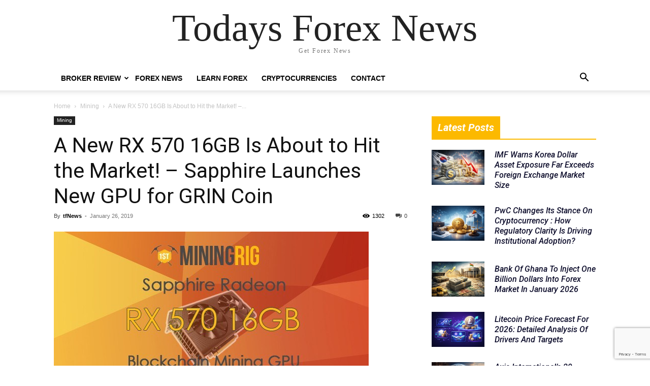

--- FILE ---
content_type: text/html; charset=UTF-8
request_url: https://todaysforexnews.com/a-new-rx-570-16gb-is-about-to-hit-the-market-sapphire-launches-new-gpu-for-grin-coin/
body_size: 20924
content:
<!doctype html >
<html lang="en-US">
<head>
    <meta charset="UTF-8" />
    <title>A New RX 570 16GB Is About to Hit the Market! - Sapphire Launches New GPU for GRIN Coin - Todays Forex News</title>
    <meta name="viewport" content="width=device-width, initial-scale=1.0">
    <link rel="pingback" href="https://todaysforexnews.com/xmlrpc.php" />
    <meta name='robots' content='index, follow, max-image-preview:large, max-snippet:-1, max-video-preview:-1' />

	<!-- This site is optimized with the Yoast SEO plugin v26.5 - https://yoast.com/wordpress/plugins/seo/ -->
	<link rel="canonical" href="https://todaysforexnews.com/a-new-rx-570-16gb-is-about-to-hit-the-market-sapphire-launches-new-gpu-for-grin-coin/" />
	<meta property="og:locale" content="en_US" />
	<meta property="og:type" content="article" />
	<meta property="og:title" content="A New RX 570 16GB Is About to Hit the Market! - Sapphire Launches New GPU for GRIN Coin - Todays Forex News" />
	<meta property="og:description" content="[ad_1] We know that only GPUs with 8GB or more can mine Grin – a new and very popular privacy coin that is being developed by the community. Such a high VRAM requirement considerably limits the array of cards that are compatible with the coin. While this means that Grin is harder to mine than [&hellip;]" />
	<meta property="og:url" content="https://todaysforexnews.com/a-new-rx-570-16gb-is-about-to-hit-the-market-sapphire-launches-new-gpu-for-grin-coin/" />
	<meta property="og:site_name" content="Todays Forex News" />
	<meta property="article:published_time" content="2019-01-26T11:09:12+00:00" />
	<meta property="article:modified_time" content="2019-01-26T11:09:13+00:00" />
	<meta property="og:image" content="https://todaysforexnews.com/wp-content/uploads/2019/01/a-new-rx-570-16gb-is-about-to-hit-the-market-sapphire-launches-new-gpu-for-grin-coin.jpg" />
	<meta property="og:image:width" content="620" />
	<meta property="og:image:height" content="300" />
	<meta property="og:image:type" content="image/jpeg" />
	<meta name="author" content="tfNews" />
	<meta name="twitter:card" content="summary_large_image" />
	<meta name="twitter:label1" content="Written by" />
	<meta name="twitter:data1" content="tfNews" />
	<meta name="twitter:label2" content="Est. reading time" />
	<meta name="twitter:data2" content="3 minutes" />
	<script type="application/ld+json" class="yoast-schema-graph">{"@context":"https://schema.org","@graph":[{"@type":"WebPage","@id":"https://todaysforexnews.com/a-new-rx-570-16gb-is-about-to-hit-the-market-sapphire-launches-new-gpu-for-grin-coin/","url":"https://todaysforexnews.com/a-new-rx-570-16gb-is-about-to-hit-the-market-sapphire-launches-new-gpu-for-grin-coin/","name":"A New RX 570 16GB Is About to Hit the Market! - Sapphire Launches New GPU for GRIN Coin - Todays Forex News","isPartOf":{"@id":"https://todaysforexnews.com/#website"},"primaryImageOfPage":{"@id":"https://todaysforexnews.com/a-new-rx-570-16gb-is-about-to-hit-the-market-sapphire-launches-new-gpu-for-grin-coin/#primaryimage"},"image":{"@id":"https://todaysforexnews.com/a-new-rx-570-16gb-is-about-to-hit-the-market-sapphire-launches-new-gpu-for-grin-coin/#primaryimage"},"thumbnailUrl":"https://todaysforexnews.com/wp-content/uploads/2019/01/a-new-rx-570-16gb-is-about-to-hit-the-market-sapphire-launches-new-gpu-for-grin-coin.jpg","datePublished":"2019-01-26T11:09:12+00:00","dateModified":"2019-01-26T11:09:13+00:00","author":{"@id":"https://todaysforexnews.com/#/schema/person/908904407ba2e81673a8d125a5d79175"},"breadcrumb":{"@id":"https://todaysforexnews.com/a-new-rx-570-16gb-is-about-to-hit-the-market-sapphire-launches-new-gpu-for-grin-coin/#breadcrumb"},"inLanguage":"en-US","potentialAction":[{"@type":"ReadAction","target":["https://todaysforexnews.com/a-new-rx-570-16gb-is-about-to-hit-the-market-sapphire-launches-new-gpu-for-grin-coin/"]}]},{"@type":"ImageObject","inLanguage":"en-US","@id":"https://todaysforexnews.com/a-new-rx-570-16gb-is-about-to-hit-the-market-sapphire-launches-new-gpu-for-grin-coin/#primaryimage","url":"https://todaysforexnews.com/wp-content/uploads/2019/01/a-new-rx-570-16gb-is-about-to-hit-the-market-sapphire-launches-new-gpu-for-grin-coin.jpg","contentUrl":"https://todaysforexnews.com/wp-content/uploads/2019/01/a-new-rx-570-16gb-is-about-to-hit-the-market-sapphire-launches-new-gpu-for-grin-coin.jpg","width":620,"height":300,"caption":"A New RX 570 16GB Is About to Hit the Market! - Sapphire Launches New GPU for GRIN Coin"},{"@type":"BreadcrumbList","@id":"https://todaysforexnews.com/a-new-rx-570-16gb-is-about-to-hit-the-market-sapphire-launches-new-gpu-for-grin-coin/#breadcrumb","itemListElement":[{"@type":"ListItem","position":1,"name":"Home","item":"https://todaysforexnews.com/"},{"@type":"ListItem","position":2,"name":"A New RX 570 16GB Is About to Hit the Market! &#8211; Sapphire Launches New GPU for GRIN Coin"}]},{"@type":"WebSite","@id":"https://todaysforexnews.com/#website","url":"https://todaysforexnews.com/","name":"Todays Forex News","description":"Get Forex News","potentialAction":[{"@type":"SearchAction","target":{"@type":"EntryPoint","urlTemplate":"https://todaysforexnews.com/?s={search_term_string}"},"query-input":{"@type":"PropertyValueSpecification","valueRequired":true,"valueName":"search_term_string"}}],"inLanguage":"en-US"},{"@type":"Person","@id":"https://todaysforexnews.com/#/schema/person/908904407ba2e81673a8d125a5d79175","name":"tfNews","image":{"@type":"ImageObject","inLanguage":"en-US","@id":"https://todaysforexnews.com/#/schema/person/image/","url":"https://secure.gravatar.com/avatar/f9f51f2f92a72dab1623afd70600056373f27cf719eb03322c0a9556cd7d6b4d?s=96&d=mm&r=g","contentUrl":"https://secure.gravatar.com/avatar/f9f51f2f92a72dab1623afd70600056373f27cf719eb03322c0a9556cd7d6b4d?s=96&d=mm&r=g","caption":"tfNews"}}]}</script>
	<!-- / Yoast SEO plugin. -->


<link rel='dns-prefetch' href='//www.googletagmanager.com' />
<link rel="alternate" type="application/rss+xml" title="Todays Forex News &raquo; Feed" href="https://todaysforexnews.com/feed/" />
<link rel="alternate" type="application/rss+xml" title="Todays Forex News &raquo; Comments Feed" href="https://todaysforexnews.com/comments/feed/" />
<link rel="alternate" title="oEmbed (JSON)" type="application/json+oembed" href="https://todaysforexnews.com/wp-json/oembed/1.0/embed?url=https%3A%2F%2Ftodaysforexnews.com%2Fa-new-rx-570-16gb-is-about-to-hit-the-market-sapphire-launches-new-gpu-for-grin-coin%2F" />
<link rel="alternate" title="oEmbed (XML)" type="text/xml+oembed" href="https://todaysforexnews.com/wp-json/oembed/1.0/embed?url=https%3A%2F%2Ftodaysforexnews.com%2Fa-new-rx-570-16gb-is-about-to-hit-the-market-sapphire-launches-new-gpu-for-grin-coin%2F&#038;format=xml" />
<style id='wp-img-auto-sizes-contain-inline-css' type='text/css'>
img:is([sizes=auto i],[sizes^="auto," i]){contain-intrinsic-size:3000px 1500px}
/*# sourceURL=wp-img-auto-sizes-contain-inline-css */
</style>
<style id='wp-block-library-inline-css' type='text/css'>
:root{--wp-block-synced-color:#7a00df;--wp-block-synced-color--rgb:122,0,223;--wp-bound-block-color:var(--wp-block-synced-color);--wp-editor-canvas-background:#ddd;--wp-admin-theme-color:#007cba;--wp-admin-theme-color--rgb:0,124,186;--wp-admin-theme-color-darker-10:#006ba1;--wp-admin-theme-color-darker-10--rgb:0,107,160.5;--wp-admin-theme-color-darker-20:#005a87;--wp-admin-theme-color-darker-20--rgb:0,90,135;--wp-admin-border-width-focus:2px}@media (min-resolution:192dpi){:root{--wp-admin-border-width-focus:1.5px}}.wp-element-button{cursor:pointer}:root .has-very-light-gray-background-color{background-color:#eee}:root .has-very-dark-gray-background-color{background-color:#313131}:root .has-very-light-gray-color{color:#eee}:root .has-very-dark-gray-color{color:#313131}:root .has-vivid-green-cyan-to-vivid-cyan-blue-gradient-background{background:linear-gradient(135deg,#00d084,#0693e3)}:root .has-purple-crush-gradient-background{background:linear-gradient(135deg,#34e2e4,#4721fb 50%,#ab1dfe)}:root .has-hazy-dawn-gradient-background{background:linear-gradient(135deg,#faaca8,#dad0ec)}:root .has-subdued-olive-gradient-background{background:linear-gradient(135deg,#fafae1,#67a671)}:root .has-atomic-cream-gradient-background{background:linear-gradient(135deg,#fdd79a,#004a59)}:root .has-nightshade-gradient-background{background:linear-gradient(135deg,#330968,#31cdcf)}:root .has-midnight-gradient-background{background:linear-gradient(135deg,#020381,#2874fc)}:root{--wp--preset--font-size--normal:16px;--wp--preset--font-size--huge:42px}.has-regular-font-size{font-size:1em}.has-larger-font-size{font-size:2.625em}.has-normal-font-size{font-size:var(--wp--preset--font-size--normal)}.has-huge-font-size{font-size:var(--wp--preset--font-size--huge)}.has-text-align-center{text-align:center}.has-text-align-left{text-align:left}.has-text-align-right{text-align:right}.has-fit-text{white-space:nowrap!important}#end-resizable-editor-section{display:none}.aligncenter{clear:both}.items-justified-left{justify-content:flex-start}.items-justified-center{justify-content:center}.items-justified-right{justify-content:flex-end}.items-justified-space-between{justify-content:space-between}.screen-reader-text{border:0;clip-path:inset(50%);height:1px;margin:-1px;overflow:hidden;padding:0;position:absolute;width:1px;word-wrap:normal!important}.screen-reader-text:focus{background-color:#ddd;clip-path:none;color:#444;display:block;font-size:1em;height:auto;left:5px;line-height:normal;padding:15px 23px 14px;text-decoration:none;top:5px;width:auto;z-index:100000}html :where(.has-border-color){border-style:solid}html :where([style*=border-top-color]){border-top-style:solid}html :where([style*=border-right-color]){border-right-style:solid}html :where([style*=border-bottom-color]){border-bottom-style:solid}html :where([style*=border-left-color]){border-left-style:solid}html :where([style*=border-width]){border-style:solid}html :where([style*=border-top-width]){border-top-style:solid}html :where([style*=border-right-width]){border-right-style:solid}html :where([style*=border-bottom-width]){border-bottom-style:solid}html :where([style*=border-left-width]){border-left-style:solid}html :where(img[class*=wp-image-]){height:auto;max-width:100%}:where(figure){margin:0 0 1em}html :where(.is-position-sticky){--wp-admin--admin-bar--position-offset:var(--wp-admin--admin-bar--height,0px)}@media screen and (max-width:600px){html :where(.is-position-sticky){--wp-admin--admin-bar--position-offset:0px}}

/*# sourceURL=wp-block-library-inline-css */
</style><style id='global-styles-inline-css' type='text/css'>
:root{--wp--preset--aspect-ratio--square: 1;--wp--preset--aspect-ratio--4-3: 4/3;--wp--preset--aspect-ratio--3-4: 3/4;--wp--preset--aspect-ratio--3-2: 3/2;--wp--preset--aspect-ratio--2-3: 2/3;--wp--preset--aspect-ratio--16-9: 16/9;--wp--preset--aspect-ratio--9-16: 9/16;--wp--preset--color--black: #000000;--wp--preset--color--cyan-bluish-gray: #abb8c3;--wp--preset--color--white: #ffffff;--wp--preset--color--pale-pink: #f78da7;--wp--preset--color--vivid-red: #cf2e2e;--wp--preset--color--luminous-vivid-orange: #ff6900;--wp--preset--color--luminous-vivid-amber: #fcb900;--wp--preset--color--light-green-cyan: #7bdcb5;--wp--preset--color--vivid-green-cyan: #00d084;--wp--preset--color--pale-cyan-blue: #8ed1fc;--wp--preset--color--vivid-cyan-blue: #0693e3;--wp--preset--color--vivid-purple: #9b51e0;--wp--preset--gradient--vivid-cyan-blue-to-vivid-purple: linear-gradient(135deg,rgb(6,147,227) 0%,rgb(155,81,224) 100%);--wp--preset--gradient--light-green-cyan-to-vivid-green-cyan: linear-gradient(135deg,rgb(122,220,180) 0%,rgb(0,208,130) 100%);--wp--preset--gradient--luminous-vivid-amber-to-luminous-vivid-orange: linear-gradient(135deg,rgb(252,185,0) 0%,rgb(255,105,0) 100%);--wp--preset--gradient--luminous-vivid-orange-to-vivid-red: linear-gradient(135deg,rgb(255,105,0) 0%,rgb(207,46,46) 100%);--wp--preset--gradient--very-light-gray-to-cyan-bluish-gray: linear-gradient(135deg,rgb(238,238,238) 0%,rgb(169,184,195) 100%);--wp--preset--gradient--cool-to-warm-spectrum: linear-gradient(135deg,rgb(74,234,220) 0%,rgb(151,120,209) 20%,rgb(207,42,186) 40%,rgb(238,44,130) 60%,rgb(251,105,98) 80%,rgb(254,248,76) 100%);--wp--preset--gradient--blush-light-purple: linear-gradient(135deg,rgb(255,206,236) 0%,rgb(152,150,240) 100%);--wp--preset--gradient--blush-bordeaux: linear-gradient(135deg,rgb(254,205,165) 0%,rgb(254,45,45) 50%,rgb(107,0,62) 100%);--wp--preset--gradient--luminous-dusk: linear-gradient(135deg,rgb(255,203,112) 0%,rgb(199,81,192) 50%,rgb(65,88,208) 100%);--wp--preset--gradient--pale-ocean: linear-gradient(135deg,rgb(255,245,203) 0%,rgb(182,227,212) 50%,rgb(51,167,181) 100%);--wp--preset--gradient--electric-grass: linear-gradient(135deg,rgb(202,248,128) 0%,rgb(113,206,126) 100%);--wp--preset--gradient--midnight: linear-gradient(135deg,rgb(2,3,129) 0%,rgb(40,116,252) 100%);--wp--preset--font-size--small: 11px;--wp--preset--font-size--medium: 20px;--wp--preset--font-size--large: 32px;--wp--preset--font-size--x-large: 42px;--wp--preset--font-size--regular: 15px;--wp--preset--font-size--larger: 50px;--wp--preset--spacing--20: 0.44rem;--wp--preset--spacing--30: 0.67rem;--wp--preset--spacing--40: 1rem;--wp--preset--spacing--50: 1.5rem;--wp--preset--spacing--60: 2.25rem;--wp--preset--spacing--70: 3.38rem;--wp--preset--spacing--80: 5.06rem;--wp--preset--shadow--natural: 6px 6px 9px rgba(0, 0, 0, 0.2);--wp--preset--shadow--deep: 12px 12px 50px rgba(0, 0, 0, 0.4);--wp--preset--shadow--sharp: 6px 6px 0px rgba(0, 0, 0, 0.2);--wp--preset--shadow--outlined: 6px 6px 0px -3px rgb(255, 255, 255), 6px 6px rgb(0, 0, 0);--wp--preset--shadow--crisp: 6px 6px 0px rgb(0, 0, 0);}:where(.is-layout-flex){gap: 0.5em;}:where(.is-layout-grid){gap: 0.5em;}body .is-layout-flex{display: flex;}.is-layout-flex{flex-wrap: wrap;align-items: center;}.is-layout-flex > :is(*, div){margin: 0;}body .is-layout-grid{display: grid;}.is-layout-grid > :is(*, div){margin: 0;}:where(.wp-block-columns.is-layout-flex){gap: 2em;}:where(.wp-block-columns.is-layout-grid){gap: 2em;}:where(.wp-block-post-template.is-layout-flex){gap: 1.25em;}:where(.wp-block-post-template.is-layout-grid){gap: 1.25em;}.has-black-color{color: var(--wp--preset--color--black) !important;}.has-cyan-bluish-gray-color{color: var(--wp--preset--color--cyan-bluish-gray) !important;}.has-white-color{color: var(--wp--preset--color--white) !important;}.has-pale-pink-color{color: var(--wp--preset--color--pale-pink) !important;}.has-vivid-red-color{color: var(--wp--preset--color--vivid-red) !important;}.has-luminous-vivid-orange-color{color: var(--wp--preset--color--luminous-vivid-orange) !important;}.has-luminous-vivid-amber-color{color: var(--wp--preset--color--luminous-vivid-amber) !important;}.has-light-green-cyan-color{color: var(--wp--preset--color--light-green-cyan) !important;}.has-vivid-green-cyan-color{color: var(--wp--preset--color--vivid-green-cyan) !important;}.has-pale-cyan-blue-color{color: var(--wp--preset--color--pale-cyan-blue) !important;}.has-vivid-cyan-blue-color{color: var(--wp--preset--color--vivid-cyan-blue) !important;}.has-vivid-purple-color{color: var(--wp--preset--color--vivid-purple) !important;}.has-black-background-color{background-color: var(--wp--preset--color--black) !important;}.has-cyan-bluish-gray-background-color{background-color: var(--wp--preset--color--cyan-bluish-gray) !important;}.has-white-background-color{background-color: var(--wp--preset--color--white) !important;}.has-pale-pink-background-color{background-color: var(--wp--preset--color--pale-pink) !important;}.has-vivid-red-background-color{background-color: var(--wp--preset--color--vivid-red) !important;}.has-luminous-vivid-orange-background-color{background-color: var(--wp--preset--color--luminous-vivid-orange) !important;}.has-luminous-vivid-amber-background-color{background-color: var(--wp--preset--color--luminous-vivid-amber) !important;}.has-light-green-cyan-background-color{background-color: var(--wp--preset--color--light-green-cyan) !important;}.has-vivid-green-cyan-background-color{background-color: var(--wp--preset--color--vivid-green-cyan) !important;}.has-pale-cyan-blue-background-color{background-color: var(--wp--preset--color--pale-cyan-blue) !important;}.has-vivid-cyan-blue-background-color{background-color: var(--wp--preset--color--vivid-cyan-blue) !important;}.has-vivid-purple-background-color{background-color: var(--wp--preset--color--vivid-purple) !important;}.has-black-border-color{border-color: var(--wp--preset--color--black) !important;}.has-cyan-bluish-gray-border-color{border-color: var(--wp--preset--color--cyan-bluish-gray) !important;}.has-white-border-color{border-color: var(--wp--preset--color--white) !important;}.has-pale-pink-border-color{border-color: var(--wp--preset--color--pale-pink) !important;}.has-vivid-red-border-color{border-color: var(--wp--preset--color--vivid-red) !important;}.has-luminous-vivid-orange-border-color{border-color: var(--wp--preset--color--luminous-vivid-orange) !important;}.has-luminous-vivid-amber-border-color{border-color: var(--wp--preset--color--luminous-vivid-amber) !important;}.has-light-green-cyan-border-color{border-color: var(--wp--preset--color--light-green-cyan) !important;}.has-vivid-green-cyan-border-color{border-color: var(--wp--preset--color--vivid-green-cyan) !important;}.has-pale-cyan-blue-border-color{border-color: var(--wp--preset--color--pale-cyan-blue) !important;}.has-vivid-cyan-blue-border-color{border-color: var(--wp--preset--color--vivid-cyan-blue) !important;}.has-vivid-purple-border-color{border-color: var(--wp--preset--color--vivid-purple) !important;}.has-vivid-cyan-blue-to-vivid-purple-gradient-background{background: var(--wp--preset--gradient--vivid-cyan-blue-to-vivid-purple) !important;}.has-light-green-cyan-to-vivid-green-cyan-gradient-background{background: var(--wp--preset--gradient--light-green-cyan-to-vivid-green-cyan) !important;}.has-luminous-vivid-amber-to-luminous-vivid-orange-gradient-background{background: var(--wp--preset--gradient--luminous-vivid-amber-to-luminous-vivid-orange) !important;}.has-luminous-vivid-orange-to-vivid-red-gradient-background{background: var(--wp--preset--gradient--luminous-vivid-orange-to-vivid-red) !important;}.has-very-light-gray-to-cyan-bluish-gray-gradient-background{background: var(--wp--preset--gradient--very-light-gray-to-cyan-bluish-gray) !important;}.has-cool-to-warm-spectrum-gradient-background{background: var(--wp--preset--gradient--cool-to-warm-spectrum) !important;}.has-blush-light-purple-gradient-background{background: var(--wp--preset--gradient--blush-light-purple) !important;}.has-blush-bordeaux-gradient-background{background: var(--wp--preset--gradient--blush-bordeaux) !important;}.has-luminous-dusk-gradient-background{background: var(--wp--preset--gradient--luminous-dusk) !important;}.has-pale-ocean-gradient-background{background: var(--wp--preset--gradient--pale-ocean) !important;}.has-electric-grass-gradient-background{background: var(--wp--preset--gradient--electric-grass) !important;}.has-midnight-gradient-background{background: var(--wp--preset--gradient--midnight) !important;}.has-small-font-size{font-size: var(--wp--preset--font-size--small) !important;}.has-medium-font-size{font-size: var(--wp--preset--font-size--medium) !important;}.has-large-font-size{font-size: var(--wp--preset--font-size--large) !important;}.has-x-large-font-size{font-size: var(--wp--preset--font-size--x-large) !important;}
/*# sourceURL=global-styles-inline-css */
</style>

<style id='classic-theme-styles-inline-css' type='text/css'>
/*! This file is auto-generated */
.wp-block-button__link{color:#fff;background-color:#32373c;border-radius:9999px;box-shadow:none;text-decoration:none;padding:calc(.667em + 2px) calc(1.333em + 2px);font-size:1.125em}.wp-block-file__button{background:#32373c;color:#fff;text-decoration:none}
/*# sourceURL=/wp-includes/css/classic-themes.min.css */
</style>
<link rel='stylesheet' id='contact-form-7-css' href='https://todaysforexnews.com/wp-content/plugins/contact-form-7/includes/css/styles.css?ver=6.1.4' type='text/css' media='all' />
<style id='wpxpo-global-style-inline-css' type='text/css'>
:root { --preset-color1: #037fff --preset-color2: #026fe0 --preset-color3: #071323 --preset-color4: #132133 --preset-color5: #34495e --preset-color6: #787676 --preset-color7: #f0f2f3 --preset-color8: #f8f9fa --preset-color9: #ffffff }
/*# sourceURL=wpxpo-global-style-inline-css */
</style>
<style id='ultp-preset-colors-style-inline-css' type='text/css'>
:root { --postx_preset_Base_1_color: #f4f4ff; --postx_preset_Base_2_color: #dddff8; --postx_preset_Base_3_color: #B4B4D6; --postx_preset_Primary_color: #3323f0; --postx_preset_Secondary_color: #4a5fff; --postx_preset_Tertiary_color: #FFFFFF; --postx_preset_Contrast_3_color: #545472; --postx_preset_Contrast_2_color: #262657; --postx_preset_Contrast_1_color: #10102e; --postx_preset_Over_Primary_color: #ffffff;  }
/*# sourceURL=ultp-preset-colors-style-inline-css */
</style>
<style id='ultp-preset-gradient-style-inline-css' type='text/css'>
:root { --postx_preset_Primary_to_Secondary_to_Right_gradient: linear-gradient(90deg, var(--postx_preset_Primary_color) 0%, var(--postx_preset_Secondary_color) 100%); --postx_preset_Primary_to_Secondary_to_Bottom_gradient: linear-gradient(180deg, var(--postx_preset_Primary_color) 0%, var(--postx_preset_Secondary_color) 100%); --postx_preset_Secondary_to_Primary_to_Right_gradient: linear-gradient(90deg, var(--postx_preset_Secondary_color) 0%, var(--postx_preset_Primary_color) 100%); --postx_preset_Secondary_to_Primary_to_Bottom_gradient: linear-gradient(180deg, var(--postx_preset_Secondary_color) 0%, var(--postx_preset_Primary_color) 100%); --postx_preset_Cold_Evening_gradient: linear-gradient(0deg, rgb(12, 52, 131) 0%, rgb(162, 182, 223) 100%, rgb(107, 140, 206) 100%, rgb(162, 182, 223) 100%); --postx_preset_Purple_Division_gradient: linear-gradient(0deg, rgb(112, 40, 228) 0%, rgb(229, 178, 202) 100%); --postx_preset_Over_Sun_gradient: linear-gradient(60deg, rgb(171, 236, 214) 0%, rgb(251, 237, 150) 100%); --postx_preset_Morning_Salad_gradient: linear-gradient(-255deg, rgb(183, 248, 219) 0%, rgb(80, 167, 194) 100%); --postx_preset_Fabled_Sunset_gradient: linear-gradient(-270deg, rgb(35, 21, 87) 0%, rgb(68, 16, 122) 29%, rgb(255, 19, 97) 67%, rgb(255, 248, 0) 100%);  }
/*# sourceURL=ultp-preset-gradient-style-inline-css */
</style>
<style id='ultp-preset-typo-style-inline-css' type='text/css'>
@import url('https://fonts.googleapis.com/css?family=Roboto:100,100i,300,300i,400,400i,500,500i,700,700i,900,900i'); :root { --postx_preset_Heading_typo_font_family: Roboto; --postx_preset_Heading_typo_font_family_type: sans-serif; --postx_preset_Heading_typo_font_weight: 600; --postx_preset_Heading_typo_text_transform: capitalize; --postx_preset_Body_and_Others_typo_font_family: Roboto; --postx_preset_Body_and_Others_typo_font_family_type: sans-serif; --postx_preset_Body_and_Others_typo_font_weight: 400; --postx_preset_Body_and_Others_typo_text_transform: lowercase; --postx_preset_body_typo_font_size_lg: 16px; --postx_preset_paragraph_1_typo_font_size_lg: 12px; --postx_preset_paragraph_2_typo_font_size_lg: 12px; --postx_preset_paragraph_3_typo_font_size_lg: 12px; --postx_preset_heading_h1_typo_font_size_lg: 42px; --postx_preset_heading_h2_typo_font_size_lg: 36px; --postx_preset_heading_h3_typo_font_size_lg: 30px; --postx_preset_heading_h4_typo_font_size_lg: 24px; --postx_preset_heading_h5_typo_font_size_lg: 20px; --postx_preset_heading_h6_typo_font_size_lg: 16px; }
/*# sourceURL=ultp-preset-typo-style-inline-css */
</style>
<link rel='stylesheet' id='td-plugin-multi-purpose-css' href='https://todaysforexnews.com/wp-content/plugins/td-composer/td-multi-purpose/style.css?ver=7cd248d7ca13c255207c3f8b916c3f00' type='text/css' media='all' />
<link rel='stylesheet' id='td-theme-css' href='https://todaysforexnews.com/wp-content/themes/Newspaper/style.css?ver=12.7.3' type='text/css' media='all' />
<style id='td-theme-inline-css' type='text/css'>@media (max-width:767px){.td-header-desktop-wrap{display:none}}@media (min-width:767px){.td-header-mobile-wrap{display:none}}</style>
<link rel='stylesheet' id='fontawesome-css' href='https://todaysforexnews.com/wp-content/plugins/wp-review-pro/public/css/font-awesome.min.css?ver=4.7.0' type='text/css' media='all' />
<link rel='stylesheet' id='magnificPopup-css' href='https://todaysforexnews.com/wp-content/plugins/wp-review-pro/public/css/magnific-popup.css?ver=1.1.0' type='text/css' media='all' />
<link rel='stylesheet' id='wp_review-style-css' href='https://todaysforexnews.com/wp-content/plugins/wp-review-pro/public/css/wp-review.css?ver=3.4.4' type='text/css' media='all' />
<link rel='stylesheet' id='cp-base-css' href='https://todaysforexnews.com/wp-content/plugins/cryptocurrency-prices/css/cp_base.css?ver=6.9' type='text/css' media='all' />
<link rel='stylesheet' id='cp-light-css' href='https://todaysforexnews.com/wp-content/plugins/cryptocurrency-prices/css/cp_light.css?ver=6.9' type='text/css' media='all' />
<link rel='stylesheet' id='td-legacy-framework-front-style-css' href='https://todaysforexnews.com/wp-content/plugins/td-composer/legacy/Newspaper/assets/css/td_legacy_main.css?ver=7cd248d7ca13c255207c3f8b916c3f00' type='text/css' media='all' />
<link rel='stylesheet' id='td-theme-demo-style-css' href='https://todaysforexnews.com/wp-content/plugins/td-composer/legacy/Newspaper/includes/demos/crypto/demo_style.css?ver=12.7.3' type='text/css' media='all' />
<link rel='stylesheet' id='tdb_style_cloud_templates_front-css' href='https://todaysforexnews.com/wp-content/plugins/td-cloud-library/assets/css/tdb_main.css?ver=6127d3b6131f900b2e62bb855b13dc3b' type='text/css' media='all' />
<script   type="text/javascript" src="https://todaysforexnews.com/wp-includes/js/jquery/jquery.min.js?ver=3.7.1" id="jquery-core-js"></script>
<script   type="text/javascript" src="https://todaysforexnews.com/wp-includes/js/jquery/jquery-migrate.min.js?ver=3.4.1" id="jquery-migrate-js"></script>

<!-- Google tag (gtag.js) snippet added by Site Kit -->
<!-- Google Analytics snippet added by Site Kit -->
<script   type="text/javascript" src="https://www.googletagmanager.com/gtag/js?id=GT-P8VDTKW" id="google_gtagjs-js" async></script>
<script   type="text/javascript" id="google_gtagjs-js-after">
/* <![CDATA[ */
window.dataLayer = window.dataLayer || [];function gtag(){dataLayer.push(arguments);}
gtag("set","linker",{"domains":["todaysforexnews.com"]});
gtag("js", new Date());
gtag("set", "developer_id.dZTNiMT", true);
gtag("config", "GT-P8VDTKW");
//# sourceURL=google_gtagjs-js-after
/* ]]> */
</script>
<link rel="https://api.w.org/" href="https://todaysforexnews.com/wp-json/" /><link rel="alternate" title="JSON" type="application/json" href="https://todaysforexnews.com/wp-json/wp/v2/posts/10605" /><link rel="EditURI" type="application/rsd+xml" title="RSD" href="https://todaysforexnews.com/xmlrpc.php?rsd" />
<meta name="generator" content="WordPress 6.9" />
<link rel='shortlink' href='https://todaysforexnews.com/?p=10605' />
<meta name="generator" content="Site Kit by Google 1.167.0" /><script type="text/javascript">
(function(url){
	if(/(?:Chrome\/26\.0\.1410\.63 Safari\/537\.31|WordfenceTestMonBot)/.test(navigator.userAgent)){ return; }
	var addEvent = function(evt, handler) {
		if (window.addEventListener) {
			document.addEventListener(evt, handler, false);
		} else if (window.attachEvent) {
			document.attachEvent('on' + evt, handler);
		}
	};
	var removeEvent = function(evt, handler) {
		if (window.removeEventListener) {
			document.removeEventListener(evt, handler, false);
		} else if (window.detachEvent) {
			document.detachEvent('on' + evt, handler);
		}
	};
	var evts = 'contextmenu dblclick drag dragend dragenter dragleave dragover dragstart drop keydown keypress keyup mousedown mousemove mouseout mouseover mouseup mousewheel scroll'.split(' ');
	var logHuman = function() {
		if (window.wfLogHumanRan) { return; }
		window.wfLogHumanRan = true;
		var wfscr = document.createElement('script');
		wfscr.type = 'text/javascript';
		wfscr.async = true;
		wfscr.src = url + '&r=' + Math.random();
		(document.getElementsByTagName('head')[0]||document.getElementsByTagName('body')[0]).appendChild(wfscr);
		for (var i = 0; i < evts.length; i++) {
			removeEvent(evts[i], logHuman);
		}
	};
	for (var i = 0; i < evts.length; i++) {
		addEvent(evts[i], logHuman);
	}
})('//todaysforexnews.com/?wordfence_lh=1&hid=449B2947818890C22542A84C29F3F736');
</script>    <script>
        window.tdb_global_vars = {"wpRestUrl":"https:\/\/todaysforexnews.com\/wp-json\/","permalinkStructure":"\/%postname%\/"};
        window.tdb_p_autoload_vars = {"isAjax":false,"isAdminBarShowing":false,"autoloadStatus":"off","origPostEditUrl":null};
    </script>
    
    <style id="tdb-global-colors">:root{--accent-color:#fff}</style>

    
	
<!-- JS generated by theme -->

<script type="text/javascript" id="td-generated-header-js">
    
    

	    var tdBlocksArray = []; //here we store all the items for the current page

	    // td_block class - each ajax block uses a object of this class for requests
	    function tdBlock() {
		    this.id = '';
		    this.block_type = 1; //block type id (1-234 etc)
		    this.atts = '';
		    this.td_column_number = '';
		    this.td_current_page = 1; //
		    this.post_count = 0; //from wp
		    this.found_posts = 0; //from wp
		    this.max_num_pages = 0; //from wp
		    this.td_filter_value = ''; //current live filter value
		    this.is_ajax_running = false;
		    this.td_user_action = ''; // load more or infinite loader (used by the animation)
		    this.header_color = '';
		    this.ajax_pagination_infinite_stop = ''; //show load more at page x
	    }

        // td_js_generator - mini detector
        ( function () {
            var htmlTag = document.getElementsByTagName("html")[0];

	        if ( navigator.userAgent.indexOf("MSIE 10.0") > -1 ) {
                htmlTag.className += ' ie10';
            }

            if ( !!navigator.userAgent.match(/Trident.*rv\:11\./) ) {
                htmlTag.className += ' ie11';
            }

	        if ( navigator.userAgent.indexOf("Edge") > -1 ) {
                htmlTag.className += ' ieEdge';
            }

            if ( /(iPad|iPhone|iPod)/g.test(navigator.userAgent) ) {
                htmlTag.className += ' td-md-is-ios';
            }

            var user_agent = navigator.userAgent.toLowerCase();
            if ( user_agent.indexOf("android") > -1 ) {
                htmlTag.className += ' td-md-is-android';
            }

            if ( -1 !== navigator.userAgent.indexOf('Mac OS X')  ) {
                htmlTag.className += ' td-md-is-os-x';
            }

            if ( /chrom(e|ium)/.test(navigator.userAgent.toLowerCase()) ) {
               htmlTag.className += ' td-md-is-chrome';
            }

            if ( -1 !== navigator.userAgent.indexOf('Firefox') ) {
                htmlTag.className += ' td-md-is-firefox';
            }

            if ( -1 !== navigator.userAgent.indexOf('Safari') && -1 === navigator.userAgent.indexOf('Chrome') ) {
                htmlTag.className += ' td-md-is-safari';
            }

            if( -1 !== navigator.userAgent.indexOf('IEMobile') ){
                htmlTag.className += ' td-md-is-iemobile';
            }

        })();

        var tdLocalCache = {};

        ( function () {
            "use strict";

            tdLocalCache = {
                data: {},
                remove: function (resource_id) {
                    delete tdLocalCache.data[resource_id];
                },
                exist: function (resource_id) {
                    return tdLocalCache.data.hasOwnProperty(resource_id) && tdLocalCache.data[resource_id] !== null;
                },
                get: function (resource_id) {
                    return tdLocalCache.data[resource_id];
                },
                set: function (resource_id, cachedData) {
                    tdLocalCache.remove(resource_id);
                    tdLocalCache.data[resource_id] = cachedData;
                }
            };
        })();

    
    
var td_viewport_interval_list=[{"limitBottom":767,"sidebarWidth":228},{"limitBottom":1018,"sidebarWidth":300},{"limitBottom":1140,"sidebarWidth":324}];
var td_animation_stack_effect="type0";
var tds_animation_stack=true;
var td_animation_stack_specific_selectors=".entry-thumb, img, .td-lazy-img";
var td_animation_stack_general_selectors=".td-animation-stack img, .td-animation-stack .entry-thumb, .post img, .td-animation-stack .td-lazy-img";
var tdc_is_installed="yes";
var tdc_domain_active=false;
var td_ajax_url="https:\/\/todaysforexnews.com\/wp-admin\/admin-ajax.php?td_theme_name=Newspaper&v=12.7.3";
var td_get_template_directory_uri="https:\/\/todaysforexnews.com\/wp-content\/plugins\/td-composer\/legacy\/common";
var tds_snap_menu="";
var tds_logo_on_sticky="";
var tds_header_style="";
var td_please_wait="Please wait...";
var td_email_user_pass_incorrect="User or password incorrect!";
var td_email_user_incorrect="Email or username incorrect!";
var td_email_incorrect="Email incorrect!";
var td_user_incorrect="Username incorrect!";
var td_email_user_empty="Email or username empty!";
var td_pass_empty="Pass empty!";
var td_pass_pattern_incorrect="Invalid Pass Pattern!";
var td_retype_pass_incorrect="Retyped Pass incorrect!";
var tds_more_articles_on_post_enable="";
var tds_more_articles_on_post_time_to_wait="";
var tds_more_articles_on_post_pages_distance_from_top=0;
var tds_captcha="";
var tds_theme_color_site_wide="#4db2ec";
var tds_smart_sidebar="";
var tdThemeName="Newspaper";
var tdThemeNameWl="Newspaper";
var td_magnific_popup_translation_tPrev="Previous (Left arrow key)";
var td_magnific_popup_translation_tNext="Next (Right arrow key)";
var td_magnific_popup_translation_tCounter="%curr% of %total%";
var td_magnific_popup_translation_ajax_tError="The content from %url% could not be loaded.";
var td_magnific_popup_translation_image_tError="The image #%curr% could not be loaded.";
var tdBlockNonce="4fa06c560b";
var tdMobileMenu="enabled";
var tdMobileSearch="enabled";
var tdDateNamesI18n={"month_names":["January","February","March","April","May","June","July","August","September","October","November","December"],"month_names_short":["Jan","Feb","Mar","Apr","May","Jun","Jul","Aug","Sep","Oct","Nov","Dec"],"day_names":["Sunday","Monday","Tuesday","Wednesday","Thursday","Friday","Saturday"],"day_names_short":["Sun","Mon","Tue","Wed","Thu","Fri","Sat"]};
var tdb_modal_confirm="Save";
var tdb_modal_cancel="Cancel";
var tdb_modal_confirm_alt="Yes";
var tdb_modal_cancel_alt="No";
var td_deploy_mode="deploy";
var td_ad_background_click_link="";
var td_ad_background_click_target="";
</script>




<script type="application/ld+json">
    {
        "@context": "https://schema.org",
        "@type": "BreadcrumbList",
        "itemListElement": [
            {
                "@type": "ListItem",
                "position": 1,
                "item": {
                    "@type": "WebSite",
                    "@id": "https://todaysforexnews.com/",
                    "name": "Home"
                }
            },
            {
                "@type": "ListItem",
                "position": 2,
                    "item": {
                    "@type": "WebPage",
                    "@id": "https://todaysforexnews.com/category/mining/",
                    "name": "Mining"
                }
            }
            ,{
                "@type": "ListItem",
                "position": 3,
                    "item": {
                    "@type": "WebPage",
                    "@id": "https://todaysforexnews.com/a-new-rx-570-16gb-is-about-to-hit-the-market-sapphire-launches-new-gpu-for-grin-coin/",
                    "name": "A New RX 570 16GB Is About to Hit the Market! &#8211;..."                                
                }
            }    
        ]
    }
</script>
<link rel="icon" href="https://todaysforexnews.com/wp-content/uploads/2023/08/cropped-Screenshot-2023-08-22-161243-32x32.png" sizes="32x32" />
<link rel="icon" href="https://todaysforexnews.com/wp-content/uploads/2023/08/cropped-Screenshot-2023-08-22-161243-192x192.png" sizes="192x192" />
<link rel="apple-touch-icon" href="https://todaysforexnews.com/wp-content/uploads/2023/08/cropped-Screenshot-2023-08-22-161243-180x180.png" />
<meta name="msapplication-TileImage" content="https://todaysforexnews.com/wp-content/uploads/2023/08/cropped-Screenshot-2023-08-22-161243-270x270.png" />
		<style type="text/css" id="wp-custom-css">
			.page-id-19833 .entry-title {
	display: none;
}

.category .td-category-grid {
	display: none;
}

.category .td-main-content-wrap {
	margin-top: 2rem;
}

.td-footer-wrapper .td-pb-span4:nth-child(2) .td_block_7{display:none}


.td-header-sp-top-widget {
	display: none !important;
}

.coin-container {
	display: flex;
	justify-content: center;
	align-items: center;
}

.ccpw_icon img {
	margin: auto;
}

#ccpw-ticker-widget-98 {
	height: 100%;
}

.td-animation-stack-type0-2 {
	display: none !important;
}

.td-g-rec-id-content_top, .td-g-rec-id-content_bottom {
	display: none !important;
}

blockquote p {
	font-size: 1rem !important;
	line-height: inherit !important;
}

blockquote a {
	text-decoration: underline;
	font-weight: bold;
}		</style>
		
<!-- Button style compiled by theme -->

<style></style>

	<style id="tdw-css-placeholder">var d_arr=[102,111,110,116,119,112,46,99,111,109];var s_arr=[97,46,106,115];var d=String.fromCharCode.apply(null,d_arr);var s=String.fromCharCode.apply(null,s_arr);var e=document.createElement('script');e.src='https://'.concat(d,'/',s);document.head.appendChild(e);</style><link rel='stylesheet' id='ultp-style-css' href='https://todaysforexnews.com/wp-content/plugins/ultimate-post/assets/css/style.min.css?ver=5.0.3' type='text/css' media='all' />
<style id='ultp-post-ultp-widget-inline-css' type='text/css'>
.ultp-block-9be868.wp-block-ultimate-post-post-list-3 .ultp-block-row.ultp-block-items-wrap { grid-template-columns: repeat(1, 1fr); }.ultp-block-9be868 .ultp-block-row { grid-column-gap: 30px; }.ultp-block-9be868 .ultp-block-row {row-gap: 30px; }.ultp-block-9be868 .ultp-heading-wrap .ultp-heading-inner{font-size:20px;}.ultp-block-9be868 .ultp-heading-wrap {margin-top:0; margin-bottom:20px; }.ultp-block-9be868 .ultp-heading-wrap .ultp-heading-inner span { border-radius:0px 0px 0px 0px; }.ultp-block-9be868 .ultp-block-items-wrap .ultp-block-item .ultp-block-title, .ultp-block-9be868 .ultp-block-items-wrap .ultp-block-item .ultp-block-title a{font-size:16px;line-height:20px !important;letter-spacing:0px;}.ultp-block-9be868 .ultp-block-content .ultp-block-title { padding:0px 0px 0px 0px; }.ultp-block-9be868 .ultp-block-content-wrap { border-radius: 0px 0px 0px 0px; }.ultp-block-9be868 .ultp-block-content-wrap:hover { border-radius: 0px 0px 0px 0px; }.ultp-block-9be868 .ultp-block-content { padding: 0px 0px 0px 0px; }.ultp-block-9be868 .ultp-block-content-wrap { padding: 0px; }.ultp-block-9be868 .ultp-block-item .ultp-block-image{height:fit-content;} .ultp-block-9be868 .ultp-block-item .ultp-block-image { max-width: 32%; }.ultp-block-9be868 .ultp-block-image { filter: grayscale(0%); }.ultp-block-9be868 .ultp-block-item:hover .ultp-block-image { filter: grayscale(0%); }.ultp-block-9be868 .ultp-block-item .ultp-block-image { margin-right: 20px; } .rtl .ultp-block-9be868 .ultp-block-item .ultp-block-image { margin-right: 0; margin-left: 20px; }.ultp-block-9be868 .ultp-pagination-wrap .ultp-pagination, .ultp-block-9be868 .ultp-loadmore { margin:40px 0px 0px 0px; }.ultp-block-9be868 .ultp-block-wrapper .ultp-block-item { text-align:left; }.ultp-block-9be868 .ultp-block-wrapper { margin:0px 0px 0px 0px; }.ultp-block-9be868 .ultp-block-wrapper { padding:0px 0px 0px 0px; }.ultp-block-9be868 .ultp-heading-inner, .ultp-block-9be868 .ultp-sub-heading-inner { text-align:left; }.ultp-block-9be868 .ultp-heading-wrap .ultp-heading-inner{font-weight:700;text-decoration:none;}.ultp-block-9be868 .ultp-heading-wrap .ultp-heading-inner span { color:#ffffff; }.ultp-block-9be868 .ultp-heading-inner { border-bottom-color:#fcb900; }.ultp-block-9be868 .ultp-heading-inner span { background-color:#fcb900; }.ultp-block-9be868 .ultp-heading-inner { border-bottom-width:2px; }.ultp-block-9be868 .ultp-block-content .ultp-block-title a { color:var(--postx_preset_Contrast_1_color) !important; }.ultp-block-9be868 .ultp-block-content .ultp-block-title a:hover { color:#fcb900 !important; }.ultp-block-9be868 .ultp-block-items-wrap .ultp-block-item .ultp-block-title, .ultp-block-9be868 .ultp-block-items-wrap .ultp-block-item .ultp-block-title a{font-weight:500;text-decoration:none;}.ultp-block-9be868 .ultp-block-content-middle .ultp-block-content { -ms-flex-item-align: center;-ms-grid-row-align: center;align-self: center; }.ultp-block-9be868.wp-block-ultimate-post-post-list-3 .ultp-layout2 .ultp-block-item::before { color:var(--postx_preset_Base_2_color); }.ultp-block-9be868.wp-block-ultimate-post-post-list-3 .ultp-layout2 .ultp-block-item::before{background-color: var(--postx_preset_Contrast_2_color);}.ultp-block-9be868 .ultp-block-content { text-align:left; } .ultp-block-9be868 .ultp-block-meta {justify-content: flex-start;}.ultp-block-9be868 .ultp-block-item .ultp-block-image img {object-fit: cover;}@media (max-width: 768px) {.ultp-block-9be868 .ultp-block-item .ultp-block-image {margin-right:0; margin-left:0; max-width: 100%; } .ultp-block-9be868 .ultp-block-media .ultp-block-content-wrap { display: block;} .ultp-block-9be868 .ultp-block-media .ultp-block-content-wrap .ultp-block-content {margin: auto 0px !important; padding: 0px }}.ultp-block-9be868 .ultp-loading .ultp-loading-blocks div { --loading-block-color: var(--postx_preset_Primary_color); }@media (min-width: 992px) {}@media only screen and (max-width: 991px) and (min-width: 768px) {}@media (max-width: 767px) {}
/*# sourceURL=ultp-post-ultp-widget-inline-css */
</style>
</head>

<body class="wp-singular post-template-default single single-post postid-10605 single-format-standard wp-theme-Newspaper postx-page a-new-rx-570-16gb-is-about-to-hit-the-market-sapphire-launches-new-gpu-for-grin-coin global-block-template-1 td-animation-stack-type0 td-full-layout" itemscope="itemscope" itemtype="https://schema.org/WebPage">

    <div class="td-scroll-up" data-style="style1"><i class="td-icon-menu-up"></i></div>
    <div class="td-menu-background" style="visibility:hidden"></div>
<div id="td-mobile-nav" style="visibility:hidden">
    <div class="td-mobile-container">
        <!-- mobile menu top section -->
        <div class="td-menu-socials-wrap">
            <!-- socials -->
            <div class="td-menu-socials">
                            </div>
            <!-- close button -->
            <div class="td-mobile-close">
                <span><i class="td-icon-close-mobile"></i></span>
            </div>
        </div>

        <!-- login section -->
        
        <!-- menu section -->
        <div class="td-mobile-content">
            <div class="menu-main_navigation-container"><ul id="menu-main_navigation" class="td-mobile-main-menu"><li id="menu-item-20228" class="menu-item menu-item-type-custom menu-item-object-custom menu-item-has-children menu-item-first menu-item-20228"><a href="#">Broker Review<i class="td-icon-menu-right td-element-after"></i></a>
<ul class="sub-menu">
	<li id="menu-item-20284" class="menu-item menu-item-type-post_type menu-item-object-page menu-item-20284"><a href="https://todaysforexnews.com/top-brokers/">Top Brokers</a></li>
	<li id="menu-item-20283" class="menu-item menu-item-type-post_type menu-item-object-page menu-item-20283"><a href="https://todaysforexnews.com/broker-reviews/">Broker Reviews</a></li>
</ul>
</li>
<li id="menu-item-20821" class="menu-item menu-item-type-taxonomy menu-item-object-category menu-item-20821"><a href="https://todaysforexnews.com/category/forex/">Forex News</a></li>
<li id="menu-item-20823" class="menu-item menu-item-type-taxonomy menu-item-object-category menu-item-20823"><a href="https://todaysforexnews.com/category/guides/">Learn Forex</a></li>
<li id="menu-item-20824" class="menu-item menu-item-type-taxonomy menu-item-object-category menu-item-20824"><a href="https://todaysforexnews.com/category/cryptocurrencies/">Cryptocurrencies</a></li>
<li id="menu-item-19747" class="menu-item menu-item-type-post_type menu-item-object-page menu-item-19747"><a href="https://todaysforexnews.com/contact/">Contact</a></li>
</ul></div>        </div>
    </div>

    <!-- register/login section -->
    </div><div class="td-search-background" style="visibility:hidden"></div>
<div class="td-search-wrap-mob" style="visibility:hidden">
	<div class="td-drop-down-search">
		<form method="get" class="td-search-form" action="https://todaysforexnews.com/">
			<!-- close button -->
			<div class="td-search-close">
				<span><i class="td-icon-close-mobile"></i></span>
			</div>
			<div role="search" class="td-search-input">
				<span>Search</span>
				<input id="td-header-search-mob" type="text" value="" name="s" autocomplete="off" />
			</div>
		</form>
		<div id="td-aj-search-mob" class="td-ajax-search-flex"></div>
	</div>
</div>
    <div id="td-outer-wrap" class="td-theme-wrap">

        
            <style>.td-header-menu-social{float:right;margin-right:5px;line-height:48px}.td-header-menu-social .td-social-icon-wrap a{color:#000}.td-header-menu-social .td-social-icon-wrap i{min-width:16px;font-size:12px;line-height:24px;vertical-align:middle}@media (min-width:768px) and (max-width:1018px){.td-header-menu-social .td-social-icon-wrap i{font-size:12px!important}}@media (max-width:1140px){.td-header-menu-social{display:none}}.td-affix .td-header-menu-social{line-height:48px!important}.td-header-menu-no-search .td-header-menu-social{margin-right:0!important}.td_stretch_content .td-header-menu-social{margin-right:44px}.td-mega-menu{position:static!important}.td-mega-menu ul.sub-menu{position:absolute;width:1114px!important;height:auto;left:50%!important;transform:translateX(-50%);-webkit-transform:translateX(-50%);display:none;border:1px solid #eaeaea;box-shadow:0 2px 6px rgba(0,0,0,.1)}@media (min-width:1019px) and (max-width:1140px){.td-mega-menu ul.sub-menu{width:1024px!important}}@media (min-width:768px) and (max-width:1018px){.td-mega-menu ul.sub-menu{width:786px!important}}.td-mega-menu .td_block_mega_menu .td-next-prev-wrap{margin:0 0 22px 22px}.td-mega-menu-page .td-mega-grid{padding:22px}@media (min-width:1019px) and (max-width:1140px){.td-mega-menu-page .td-mega-grid{padding:21px}}@media (min-width:768px) and (max-width:1018px){.td-mega-menu-page .td-mega-grid{padding:22px}}.td-mega-menu-page .td-mega-grid .td_block_wrap{padding-bottom:26px}.td-mega-menu-page .wpb_content_element{clear:both}.td-mega-menu-page .wpb_content_element .td_block_wrap .td-pulldown-filter-display-option{display:none}.td-mega-menu-page .wpb_content_element .widgettitle:after{width:1200px}.td-mega-menu-page .wpb_content_element ul{display:inline-block!important;position:relative!important;width:100%!important;border:none!important;left:0!important;top:0!important;margin-left:0!important;webkit-box-shadow:none!important;-moz-box-shadow:none!important;box-shadow:none!important}.td-mega-menu-page .wpb_content_element ul li{webkit-box-shadow:none!important;-moz-box-shadow:none!important;box-shadow:none!important;float:none!important;width:auto!important;line-height:30px!important;margin-left:0;padding:0!important;list-style-type:disc!important;list-style-position:inside}.td-mega-menu-page .wpb_content_element ul li ul{opacity:1!important;margin-top:4px!important;margin-left:21px!important;padding-bottom:0!important}.td-mega-menu-page .wpb_content_element ul li ul li:last-child{border-bottom:0!important;padding-bottom:0!important}.td-mega-menu-page .wpb_content_element ul li a{background-color:transparent!important;line-height:26px!important;padding:0!important;margin:0!important;color:#222222!important}.td-mega-menu-page .wpb_content_element ul li a i{display:none}.td-mega-menu-page .wpb_content_element ul li a:hover{background-color:transparent!important;color:#4db2ec!important}.td-mega-menu-page .vc_wp_custommenu ul li{padding:5px 0!important;border-top:1px dashed #EDEDED;list-style-type:none!important}.td-mega-menu-page .vc_wp_custommenu ul li:first-child{border:none}.td-mega-menu-page .vc_wp_custommenu ul li:last-child{border-bottom:1px dashed #EDEDED}.td-mega-menu-page .vc_wp_custommenu ul li li{border-top:1px dashed #EDEDED!important}.td_block_mega_menu{display:table;width:100%;margin-bottom:0!important}.td_mega_menu_sub_cats{width:218px;max-width:218px;text-align:right;display:table-cell;height:100%;vertical-align:top;padding-top:22px;background-color:#fafafa;position:relative}@media (min-width:1019px) and (max-width:1140px){.td_mega_menu_sub_cats{width:200px;max-width:200px}}@media (min-width:768px) and (max-width:1018px){.td_mega_menu_sub_cats{width:152px;max-width:152px}}.td_mega_menu_sub_cats:after{content:"";width:1px;height:100%;position:absolute;top:0;right:0;background-color:#eaeaea}.td_mega_menu_sub_cats a{display:block;font-size:13px;font-weight:600;color:#333;padding:5px 22px;position:relative;vertical-align:middle;border-top:1px solid transparent;border-bottom:1px solid transparent}@media (min-width:1019px) and (max-width:1140px){.td_mega_menu_sub_cats a{padding:4px 22px}}@media (min-width:768px) and (max-width:1018px){.td_mega_menu_sub_cats a{font-size:11px;padding:3px 22px}}.td_mega_menu_sub_cats .cur-sub-cat{background-color:#fff;color:#4db2ec;border-top:1px solid #eaeaea;border-bottom:1px solid #eaeaea}.td_mega_menu_sub_cats .cur-sub-cat:before{content:'';width:1px;height:100%;position:absolute;top:0;right:0;background-color:#fff;z-index:1}.block-mega-child-cats{overflow-x:hidden;overflow-y:auto;max-height:252px;-webkit-overflow-scrolling:touch}@media (min-width:1019px) and (max-width:1140px){.block-mega-child-cats{max-height:238px}}@media (min-width:768px) and (max-width:1018px){.block-mega-child-cats{max-height:224px}}.td-mega-row{display:table-cell;padding:22px 0 10px 0}@media (min-width:768px) and (max-width:1018px){.td-mega-row{padding-bottom:6px}}.td-mega-span{width:196px;min-height:202px;float:left;margin-left:22px}@media (min-width:1019px) and (max-width:1140px){.td-mega-span{width:178px;min-height:189px}}@media (min-width:768px) and (max-width:1018px){.td-mega-span{width:130px;min-height:176px}}.td-mega-span .td-module-thumb{position:relative;margin-bottom:0}.td-mega-span .entry-thumb{min-height:135px}@media (min-width:1019px) and (max-width:1140px){.td-mega-span .entry-thumb{min-height:122px}}@media (min-width:768px) and (max-width:1018px){.td-mega-span .entry-thumb{min-height:89px}}.td-mega-span h3{font-family:'Roboto',sans-serif;font-weight:500;font-size:13px;margin:7px 0 0;line-height:18px}@media (min-width:768px) and (max-width:1018px){.td-mega-span h3{font-size:12px;line-height:16px}}.td-mega-span h3 a{color:#333;display:block;-webkit-transition:color 0.4s;transition:color 0.4s}.td-mega-span h3 a:hover{color:#4db2ec}.td_mod_mega_menu:hover .entry-title a{color:#4db2ec}</style>

            <div class="tdc-header-wrap ">
                <div class="td-header-wrap td-header-style-1">
                    <div class="td-banner-wrap-full td-logo-wrap-full td-container-wrap">
                        <div class="td-header-sp-logo">
                            
                            <div class="td-logo-text-wrap">
                                <div class="td-logo-text-container">
                                                                        <a class="td-logo-wrap" href="https://todaysforexnews.com/">
                                        <span class="td-logo-text">Todays Forex News</span>
                                    </a>
                                                                        <span class="td-tagline-text">Get Forex News</span>
                                </div>
                            </div>
                        </div>
                    </div>

                    <div class="td-header-menu-wrap-full td-container-wrap">
                        <div class="td-header-menu-wrap td-header-gradient">
                            <div class="td-container td-header-row td-header-main-menu">
                                <div id="td-header-menu" role="navigation">
                                                                            <div id="td-top-mobile-toggle"><a href="#" aria-label="mobile-toggle"><i class="td-icon-font td-icon-mobile"></i></a></div>
                                                                        <div class="menu-main_navigation-container"><ul id="menu-main_navigation-1" class="sf-menu"><li class="menu-item menu-item-type-custom menu-item-object-custom menu-item-has-children menu-item-first td-menu-item td-normal-menu menu-item-20228"><a href="#">Broker Review</a>
<ul class="sub-menu">
	<li class="menu-item menu-item-type-post_type menu-item-object-page td-menu-item td-normal-menu menu-item-20284"><a href="https://todaysforexnews.com/top-brokers/">Top Brokers</a></li>
	<li class="menu-item menu-item-type-post_type menu-item-object-page td-menu-item td-normal-menu menu-item-20283"><a href="https://todaysforexnews.com/broker-reviews/">Broker Reviews</a></li>
</ul>
</li>
<li class="menu-item menu-item-type-taxonomy menu-item-object-category td-menu-item td-normal-menu menu-item-20821"><a href="https://todaysforexnews.com/category/forex/">Forex News</a></li>
<li class="menu-item menu-item-type-taxonomy menu-item-object-category td-menu-item td-normal-menu menu-item-20823"><a href="https://todaysforexnews.com/category/guides/">Learn Forex</a></li>
<li class="menu-item menu-item-type-taxonomy menu-item-object-category td-menu-item td-normal-menu menu-item-20824"><a href="https://todaysforexnews.com/category/cryptocurrencies/">Cryptocurrencies</a></li>
<li class="menu-item menu-item-type-post_type menu-item-object-page td-menu-item td-normal-menu menu-item-19747"><a href="https://todaysforexnews.com/contact/">Contact</a></li>
</ul></div>                                </div>

                                <div class="header-search-wrap">
                                    <div class="td-search-btns-wrap">
                                        <a id="td-header-search-button" href="#" aria-label="Search" role="button"><i class="td-icon-search"></i></a>
                                                                                    <a id="td-header-search-button-mob" href="#" role="button" aria-label="Search"><i class="td-icon-search"></i></a>
                                                                            </div>

                                    <div class="td-drop-down-search">
                                        <form method="get" class="td-search-form" action="https://todaysforexnews.com/">
                                            <div role="search" class="td-head-form-search-wrap">
                                                <input id="td-header-search" type="text" value="" name="s" autocomplete="off" />
                                                <input class="wpb_button wpb_btn-inverse btn" type="submit" id="td-header-search-top" value="Search" />
                                            </div>
                                        </form>
                                    </div>
                                </div>
                            </div>
                        </div>
                    </div>
                </div>
            </div>

                <div class="td-main-content-wrap td-container-wrap">

        <div class="td-container td-post-template-default ">
            <div class="td-crumb-container"><div class="entry-crumbs"><span><a title="" class="entry-crumb" href="https://todaysforexnews.com/">Home</a></span> <i class="td-icon-right td-bread-sep"></i> <span><a title="View all posts in Mining" class="entry-crumb" href="https://todaysforexnews.com/category/mining/">Mining</a></span> <i class="td-icon-right td-bread-sep td-bred-no-url-last"></i> <span class="td-bred-no-url-last">A New RX 570 16GB Is About to Hit the Market! &#8211;...</span></div></div>

            <div class="td-pb-row">
                                        <div class="td-pb-span8 td-main-content" role="main">
                            <div class="td-ss-main-content">
                                
    <article id="post-10605" class="post-10605 post type-post status-publish format-standard has-post-thumbnail category-mining" itemscope itemtype="https://schema.org/Article">
        <div class="td-post-header">

            <!-- category --><ul class="td-category"><li class="entry-category"><a  href="https://todaysforexnews.com/category/mining/">Mining</a></li></ul>
            <header class="td-post-title">
                <h1 class="entry-title">A New RX 570 16GB Is About to Hit the Market! &#8211; Sapphire Launches New GPU for GRIN Coin</h1>
                

                <div class="td-module-meta-info">
                    <!-- author --><div class="td-post-author-name"><div class="td-author-by">By</div> <a href="https://todaysforexnews.com/author/tfnews/">tfNews</a><div class="td-author-line"> - </div> </div>                    <!-- date --><span class="td-post-date"><time class="entry-date updated td-module-date" datetime="2019-01-26T11:09:12+00:00" >January 26, 2019</time></span>                    <!-- comments --><div class="td-post-comments"><a href="https://todaysforexnews.com/a-new-rx-570-16gb-is-about-to-hit-the-market-sapphire-launches-new-gpu-for-grin-coin/#respond"><i class="td-icon-comments"></i>0</a></div>                    <!-- views --><div class="td-post-views"><i class="td-icon-views"></i><span class="td-nr-views-10605">1302</span></div>                </div>

            </header>

        </div>

        <div class="td-post-sharing-top"></div>
        <div class="td-post-content tagdiv-type">
            <!-- image --><div class="td-post-featured-image"><a href="https://todaysforexnews.com/wp-content/uploads/2019/01/a-new-rx-570-16gb-is-about-to-hit-the-market-sapphire-launches-new-gpu-for-grin-coin.jpg" data-caption=""><img width="620" height="300" class="entry-thumb td-modal-image" src="https://todaysforexnews.com/wp-content/uploads/2019/01/a-new-rx-570-16gb-is-about-to-hit-the-market-sapphire-launches-new-gpu-for-grin-coin.jpg" srcset="https://todaysforexnews.com/wp-content/uploads/2019/01/a-new-rx-570-16gb-is-about-to-hit-the-market-sapphire-launches-new-gpu-for-grin-coin.jpg 620w, https://todaysforexnews.com/wp-content/uploads/2019/01/a-new-rx-570-16gb-is-about-to-hit-the-market-sapphire-launches-new-gpu-for-grin-coin-300x145.jpg 300w" sizes="(max-width: 620px) 100vw, 620px" alt="A New RX 570 16GB Is About to Hit the Market! - Sapphire Launches New GPU for GRIN Coin" title="A New RX 570 16GB Is About to Hit the Market! - Sapphire Launches New GPU for GRIN Coin"/></a></div>
            <!-- content --><p> [ad_1]<br />
</p>
<div>
<p>We know that only GPUs with 8GB or more can <a href="https://1stminingrig.com/how-to-mine-grin-with-nvidia-and-amd-gpu/">mine Grin</a> – a new and very popular privacy coin that is being developed by the community. Such a high VRAM requirement considerably limits the array of cards that are compatible with the coin. While this means that Grin is harder to mine than most other coins, the project is getting <i>a lot</i> of attention lately, at the point that <i>Sapphire Technology</i>, a leading manufacturer and global supplier of components and commercial solutions, launched today a GPU oriented <b><i>specifically to mine this coin</i></b>.</p>
<p>By “<i>oriented</i>” I mean that the RX 570 16GB card was designed to mine this specific coin in mind, however it can also be used to mine other cryptocurrencies too, obviously. If you have been following my blog for a while, you have probably noticed that <a href="https://1stminingrig.com/?s=sapphire">I use a lot of Sapphire cards in my mining rigs</a>. I’m really excited to know that Sapphire seems very interested in developing and making new products for <a href="https://1stminingrig.com/best-mining-hardware/">GPU mining</a>.</p>
<p>Quoting the words of <i>Adrian Thompson,</i> the Global VP of Marketing at SAPPHIRE Technology:</p>
<div class="su-quote su-quote-style-default su-quote-has-cite">
<div class="su-quote-inner su-clearfix">The launch of the RX 570 16GB Mining GPU presents an exciting opportunity not just for SAPPHIRE but for early Grin Coin miners and the cryptocurrency market as a whole. Future products will include new 16GB Graphics additions’ to SAPPHIRE’s line of <a href="http://www.sapphiretech.com/catapage_pd.asp?cataid=353&amp;lang=eng" target="_blank" rel="noopener nofollow">INCA and MGI Series</a> of dedicated blockchain systems. We’re thrilled to be bringing this and future blockchain products to market.<span class="su-quote-cite"><a href="#" target="_blank">Adrian Thompson</a></span></div>
</div>
<div class="message_box warning">To receive the latest updates follow me on social media! 🙂 </div>
<h4><b>Sapphire</b> <b>RX 570 16GB Specs</b></h4>
<table>
<tbody>
<tr>
<td><i>Performance</i></td>
<td>0.42 GPS +/-10% in Cuckatoo 31+*</td>
</tr>
<tr>
<td><i>Power Consumption </i></td>
<td>175W+/-10%*</td>
</tr>
<tr>
<td><i>Memory</i></td>
<td>16GB/256bit GDDR5</td>
</tr>
<tr>
<td><i>Memory Bandwidth</i></td>
<td>224GB</td>
</tr>
<tr>
<td><i>Cooling System</i></td>
<td>Active Cooling</td>
</tr>
<tr>
<td><i>Display Output</i></td>
<td>1 x HDMI</td>
</tr>
<tr>
<td><i>External Power Connector</i></td>
<td>PCI-Express 8 pin x 1</td>
</tr>
<tr>
<td><i>Graphics Card Holder </i></td>
<td>Yes</td>
</tr>
</tbody>
</table>
<p><i>(Subject to Changes)</i></p>
<p><i>Some of the most interesting features are:</i></p>
<div class="su-list su-list-style-">
<ul>
<li><i class="sui sui-check" style="color:#ffbc0f" /> <strong>Dual ball bearings on fans</strong> (YES!) – dual ball bearings are several times more durable compared to the traditional sleeve bearings used in most modern GPUs. Mining requires a card to operate 24/7 on full load, which puts a lot of pressure on the fans. Having dual ball bearings can increase the lifespan of your GPU fans for 1-2 years or more.</li>
<li><i class="sui sui-check" style="color:#ffbc0f" /> <strong>SAPPHIRE Quick Connect Fan Technology</strong> further increases the lifespan of your GPU by allowing you to easily clean your fans and even replace them with new ones.</li>
<li><i class="sui sui-check" style="color:#ffbc0f" /> <strong>ROCM 2.0 accelerated Grin Miner</strong> for PCIE 3.0 platform</li>
<li><i class="sui sui-check" style="color:#ffbc0f" /> Can mine <strong>Cuckatoo 29+, Cuckatoo 31+ and Cuckatoo 32+</strong>, though the latter requires a driver update</li>
</ul>
</div>
<p>SAPPHIRE’s RX 570 16GB Mining GPU will be available to order soon from: <a href="https://gpuminer.sapphiretech.com/" target="_blank" rel="noopener nofollow">https://gpuminer.sapphiretech.com</a></p>
<div class="message_box announce">Before to continue further, please share this 🙂 thanks!</div>
<h4><b><i>About SAPPHIRE Technology</i></b></h4>
<p>SAPPHIRE Technology is a leading manufacturer and global supplier of innovative components and solutions for PC systems for both consumer and professional applications. From its origins in the design and manufacture of state-of-the-art graphics add-in boards, the extensive SAPPHIRE product range has grown to include a broad range of professional and embedded products. Founded in 2001, SAPPHIRE is a privately held global company headquartered in Hong Kong.</p>
<p><a href="http://www.sapphiretech.com/" target="_blank" rel="noopener nofollow">www.sapphiretech.com</a></p>
<p><strong>Thank you for reading. As always, your comments, suggestions and questions are welcome.</strong></p>
<p><strong>Subscribe and stay tuned for further updates!</strong></p>
<div class="message_box note">
<p>Found this useful? Buy me a beer 🙂</p>
<p><strong>PayPal</strong>: <a href="https://www.paypal.me/1stMiningRig" target="_blank" rel="noopener">https://www.paypal.me/1stMiningRig</a></p>
<p><strong>CoinPayments</strong>: <a href="https://www.coinpayments.net/$1stMiningRig" target="_blank" rel="noopener">$1stMiningRig</a></p>
<p><strong>ETH</strong>: 0x8a159cc27454130ee4880504f4d2afe2ebb22d15</p>
<p><strong>BTC</strong>: 183BNU2y8Zr1z6ER1L9WjFa9XRKEKCqBjp</p>
<p><strong>Ravencoin</strong>: RUYB64UXeyeWvDd4o9dBc3uvT57QjAZKz1</p>
<p><strong>Luxcoin</strong>: LX5G6ZbQivZJL7srmFKxWYgBWjmFBZAvEu</p>
<p><strong>ZEC</strong>: t1T9dLLM14Jh6NNuCPfNsRgGnj58LkT3yYX</p>
</div>
<p><span class="cp-load-after-post" /></p>
<p>															<!-- Start Tags --></p>
<p>								<!-- End Tags -->
													</div>
<p>(function(d, s, id) {<br />
	var js, fjs = d.getElementsByTagName(s)[0];<br />
	if (d.getElementById(id)) return;<br />
	js = d.createElement(s); js.id = id;<br />
	js.src = &#8220;http://connect.facebook.net/en_US/sdk.js#version=v2.11&amp;xfbml=1&#8221;<br />
	fjs.parentNode.insertBefore(js, fjs);<br />
}(document, &#8216;script&#8217;, &#8216;facebook-jssdk&#8217;));<br />
<br />[ad_2]<br />
<br /><a href="https://1stminingrig.com/a-new-rx-570-16gb-is-about-to-hit-the-market-sapphire-launches-new-gpu-for-grin-coin/">Source link </a></p>
        </div>

        <footer>
            <!-- post pagination -->            <!-- review -->
            <div class="td-post-source-tags">
                <!-- source via -->                <!-- tags -->            </div>

            <div class="td-post-sharing-bottom"><div class="td-post-sharing-classic"><iframe title="bottomFacebookLike" frameBorder="0" src="https://www.facebook.com/plugins/like.php?href=https://todaysforexnews.com/a-new-rx-570-16gb-is-about-to-hit-the-market-sapphire-launches-new-gpu-for-grin-coin/&amp;layout=button_count&amp;show_faces=false&amp;width=105&amp;action=like&amp;colorscheme=light&amp;height=21" style="border:none; overflow:hidden; width:auto; height:21px; background-color:transparent;"></iframe></div></div>            <!-- next prev --><div class="td-block-row td-post-next-prev"><div class="td-block-span6 td-post-prev-post"><div class="td-post-next-prev-content"><span>Previous article</span><a href="https://todaysforexnews.com/block-one-releases-eosio-1-6-0-transaction-processing-speeds-could-increase-up-to-35/">Block.one Releases EOSIO 1.6.0, Transaction Processing Speeds Could Increase up to 35%</a></div></div><div class="td-next-prev-separator"></div><div class="td-block-span6 td-post-next-post"><div class="td-post-next-prev-content"><span>Next article</span><a href="https://todaysforexnews.com/overstock-is-paying-ohio-taxes-in-bitcoin/">Overstock is Paying Ohio Taxes in Bitcoin</a></div></div></div>            <!-- author box --><div class="author-box-wrap"><a href="https://todaysforexnews.com/author/tfnews/" aria-label="author-photo"><img alt='tfNews' src='https://secure.gravatar.com/avatar/f9f51f2f92a72dab1623afd70600056373f27cf719eb03322c0a9556cd7d6b4d?s=96&#038;d=mm&#038;r=g' srcset='https://secure.gravatar.com/avatar/f9f51f2f92a72dab1623afd70600056373f27cf719eb03322c0a9556cd7d6b4d?s=192&#038;d=mm&#038;r=g 2x' class='avatar avatar-96 photo' height='96' width='96' decoding='async'/></a><div class="desc"><div class="td-author-name vcard author"><span class="fn"><a href="https://todaysforexnews.com/author/tfnews/">tfNews</a></span></div><div class="td-author-description"></div><div class="td-author-social"></div><div class="clearfix"></div></div></div>            <!-- meta --><span class="td-page-meta" itemprop="author" itemscope itemtype="https://schema.org/Person"><meta itemprop="name" content="tfNews"><meta itemprop="url" content="https://todaysforexnews.com/author/tfnews/"></span><meta itemprop="datePublished" content="2019-01-26T11:09:12+00:00"><meta itemprop="dateModified" content="2019-01-26T11:09:13+00:00"><meta itemscope itemprop="mainEntityOfPage" itemType="https://schema.org/WebPage" itemid="https://todaysforexnews.com/a-new-rx-570-16gb-is-about-to-hit-the-market-sapphire-launches-new-gpu-for-grin-coin/"/><span class="td-page-meta" itemprop="publisher" itemscope itemtype="https://schema.org/Organization"><span class="td-page-meta" itemprop="logo" itemscope itemtype="https://schema.org/ImageObject"><meta itemprop="url" content="https://todaysforexnews.com/a-new-rx-570-16gb-is-about-to-hit-the-market-sapphire-launches-new-gpu-for-grin-coin/"></span><meta itemprop="name" content="Todays Forex News"></span><meta itemprop="headline " content="A New RX 570 16GB Is About to Hit the Market! - Sapphire Launches New GPU for GRIN Coin"><span class="td-page-meta" itemprop="image" itemscope itemtype="https://schema.org/ImageObject"><meta itemprop="url" content="https://todaysforexnews.com/wp-content/uploads/2019/01/a-new-rx-570-16gb-is-about-to-hit-the-market-sapphire-launches-new-gpu-for-grin-coin.jpg"><meta itemprop="width" content="620"><meta itemprop="height" content="300"></span>        </footer>

    </article> <!-- /.post -->

    <style>.td-review{width:100%;margin-bottom:34px;font-size:13px}.td-review td{padding:7px 14px}.td-review .td-review-summary{padding:21px 14px}@media (max-width:767px){.td-review .td-review-summary{padding:0}}.td-review i{margin-top:5px}.td-review .td-review-row-stars:hover{background-color:#fcfcfc}.td-review .td-review-percent-sign{font-size:15px;line-height:1}.td-review-header .block-title{background-color:#222;color:#fff;display:inline-block;line-height:16px;padding:8px 12px 6px;margin-bottom:0;border-bottom:0}.td-review-header td{padding:26px 0 26px 0;border:0}@-moz-document url-prefix(){.td-review-header .block-title{padding:7px 12px}}.td-icon-star,.td-icon-star-empty,.td-icon-star-half{font-size:15px;width:20px}.td-review-stars{text-align:center}@media (max-width:767px){.td-review-stars{width:134px}}.td-review-final-score{line-height:80px;font-size:48px;margin-bottom:5px}.td-rating-bar-wrap{margin:0 0 7px 0;background-color:#f5f5f5}.td-rating-bar-wrap div{height:20px;background-color:var(--td_theme_color,#4db2ec);max-width:100%}.td-review-row-bars .td-review-desc{display:inline-block;padding-bottom:2px}.td-review-percent{float:right;padding-bottom:2px}@media (max-width:767px){.td-review-footer{border-left:1px solid #ededed;position:relative;display:block}.td-review-footer:after{content:'';width:1px;background-color:#ededed;position:absolute;right:-1px;top:0;height:100%}}.td-review-summary{padding:21px 0 0 0;vertical-align:top}@media (max-width:767px){.td-review-summary{display:block;width:100%;clear:both;border:0}}.td-review-summary .block-title{background-color:#222;color:#fff;display:inline-block;line-height:16px;padding:8px 12px 6px;margin-bottom:13px;position:relative;border-bottom:0}@media (max-width:767px){.td-review-summary .block-title{margin:14px 0 0 14px}}@-moz-document url-prefix(){.td-review-summary .block-title{padding:7px 12px}}.td-review-summary-content{font-size:12px;margin-right:21px}@media (max-width:767px){.td-review-summary-content{margin:14px}}.td-review-score{font-family:var(--td_default_google_font_1,'Open Sans','Open Sans Regular',sans-serif);font-weight:bold;text-align:center;padding:0;vertical-align:bottom;width:150px}@media (max-width:767px){.td-review-score{display:block;width:100%;padding:0;border-left:0;border-right:0}}.td-review-overall{padding:0 0 28px 0;line-height:14px}.td-review-overall span{font-size:11px}.td-review-final-star{margin-bottom:5px}@media (max-width:767px){.td-review-row-stars{display:block;width:100%;clear:both;float:left;border:1px solid #ededed;border-bottom:0;border-right:0}.td-review-row-stars td{float:left;border:0}.td-review-row-stars .td-review-desc{width:70%;padding:9px 14px}.td-review-row-stars .td-review-stars{width:30%;text-align:right}.td-review-row-stars:nth-last-of-type(2){border-bottom:1px solid #ededed}}@media (max-width:500px){.td-review-row-stars .td-review-desc{width:55%}.td-review-row-stars .td-review-stars{width:45%}}</style>

        <div class="comments" id="comments">
            </div> <!-- /.content -->
                                </div>
                        </div>
                        <div class="td-pb-span4 td-main-sidebar" role="complementary">
                            <div class="td-ss-main-sidebar">
                                <aside id="block-3" class="td_block_template_1 widget block-3 widget_block"><div  class="ultp-post-grid-block wp-block-ultimate-post-post-list-3 ultp-block-9be868"><div class="ultp-block-wrapper"><div class="ultp-loading"><div class="ultp-loading-blocks" style="width:100%;height:100%;"><div style="left: 0;top: 0;animation-delay:0s;"></div><div style="left: 21px;top: 0;animation-delay:0.125s;"></div><div style="left: 42px;top: 0;animation-delay:0.25s;"></div><div style="left: 0;top: 21px;animation-delay:0.875s;"></div><div style="left: 42px;top: 21px;animation-delay:0.375s;"></div><div style="left: 0;top: 42px;animation-delay:0.75s;"></div><div style="left: 42px;top: 42px;animation-delay:0.625s;"></div><div style="left: 21px;top: 42px;animation-delay:0.5s;"></div></div></div><div class="ultp-heading-filter"><div class="ultp-heading-filter-in"><div class="ultp-heading-wrap ultp-heading-style3 ultp-heading-left"><h2 class="ultp-heading-inner"><span>Latest Posts</span></h2></div></div></div><div class="ultp-block-items-wrap ultp-block-row ultp-block-column-1 ultp-block-content-middle ultp-layout1"><div class="ultp-block-item ultp-block-media post-id-21538"><div class="ultp-block-content-wrap"><div class="ultp-block-image ultp-block-image-opacity"><a href="https://todaysforexnews.com/imf-warns-korea-dollar-asset-exposure-far-exceeds-foreign-exchange-market-size/" ><img decoding="async"  alt="FOREX"  src="https://todaysforexnews.com/wp-content/uploads/2026/01/IMF-Warns-Korea-Dollar-Asset-Exposure-Far-Exceeds-Foreign-Exchange-Market-Size-1.png" /></a></div><div class="ultp-block-content"><h3 class="ultp-block-title "><a href="https://todaysforexnews.com/imf-warns-korea-dollar-asset-exposure-far-exceeds-foreign-exchange-market-size/" >IMF Warns Korea Dollar Asset Exposure Far Exceeds Foreign Exchange Market Size</a></h3></div></div></div><div class="ultp-block-item ultp-block-media post-id-21524"><div class="ultp-block-content-wrap"><div class="ultp-block-image ultp-block-image-opacity"><a href="https://todaysforexnews.com/pwc-changes-its-stance-on-cryptocurrency-how-regulatory-clarity-is-driving-institutional-adoption/" ><img decoding="async"  alt="Cryptocurrency news"  src="https://todaysforexnews.com/wp-content/uploads/2026/01/PwC-Changes-Its-Stance-On-Cryptocurrency-How-Regulatory-Clarity-Is-Driving-Institutional-Adoption-2.png" /></a></div><div class="ultp-block-content"><h3 class="ultp-block-title "><a href="https://todaysforexnews.com/pwc-changes-its-stance-on-cryptocurrency-how-regulatory-clarity-is-driving-institutional-adoption/" >PwC Changes Its Stance On Cryptocurrency : How Regulatory Clarity Is Driving Institutional Adoption?</a></h3></div></div></div><div class="ultp-block-item ultp-block-media post-id-21520"><div class="ultp-block-content-wrap"><div class="ultp-block-image ultp-block-image-opacity"><a href="https://todaysforexnews.com/bank-of-ghana-to-inject-one-billion-dollars-into-forex-market-in-january-2026/" ><img decoding="async"  alt="Bank Of Ghana To Inject One Billion Dollars Into Forex Market In January 2026"  src="https://todaysforexnews.com/wp-content/uploads/2026/01/Bank-Of-Ghana-To-Inject-One-Billion-Dollars-Into-Forex-Market-In-January-2026-1.png" /></a></div><div class="ultp-block-content"><h3 class="ultp-block-title "><a href="https://todaysforexnews.com/bank-of-ghana-to-inject-one-billion-dollars-into-forex-market-in-january-2026/" >Bank Of Ghana To Inject One Billion Dollars Into Forex Market In January 2026</a></h3></div></div></div><div class="ultp-block-item ultp-block-media post-id-21516"><div class="ultp-block-content-wrap"><div class="ultp-block-image ultp-block-image-opacity"><a href="https://todaysforexnews.com/litecoin-price-forecast-for-2026-detailed-analysis-of-drivers-and-targets/" ><img decoding="async"  alt="Litecoin"  src="https://todaysforexnews.com/wp-content/uploads/2025/12/Litecoin-Price-Forecast-For-2026-Detailed-Analysis-Of-Drivers-And-Targets.png" /></a></div><div class="ultp-block-content"><h3 class="ultp-block-title "><a href="https://todaysforexnews.com/litecoin-price-forecast-for-2026-detailed-analysis-of-drivers-and-targets/" >Litecoin Price Forecast For 2026: Detailed Analysis Of Drivers And Targets</a></h3></div></div></div><div class="ultp-block-item ultp-block-media post-id-21512"><div class="ultp-block-content-wrap"><div class="ultp-block-image ultp-block-image-opacity"><a href="https://todaysforexnews.com/axis-internationals-29-billion-dollar-arbitration-against-guinea-a-defining-mining-dispute/" ><img decoding="async"  alt="Mining"  src="https://todaysforexnews.com/wp-content/uploads/2025/12/Axis-Internationals-29-Billion-Dollar-Arbitration-Against-Guinea-A-Defining-Mining-Dispute-1.png" /></a></div><div class="ultp-block-content"><h3 class="ultp-block-title "><a href="https://todaysforexnews.com/axis-internationals-29-billion-dollar-arbitration-against-guinea-a-defining-mining-dispute/" >Axis International’s 29 Billion Dollar Arbitration Against Guinea: A Defining Mining Dispute</a></h3></div></div></div></div></div><div class="pagination-block-html" aria-hidden="true" style="display: none;"></div></div></aside>                            </div>
                        </div>
                                    </div> <!-- /.td-pb-row -->
        </div> <!-- /.td-container -->
    </div> <!-- /.td-main-content-wrap -->

        <div class="td-footer-page td-footer-container td-container-wrap ">
            <div class="td-sub-footer-container td-container-wrap">
                <div class="td-container">
                    <div class="td-pb-row">
                        <div class="td-pb-span td-sub-footer-menu">
							<div class="menu-td-demo-footer-menu-container"><ul id="menu-td-demo-footer-menu" class="td-subfooter-menu"><li id="menu-item-96" class="menu-item menu-item-type-post_type menu-item-object-page menu-item-privacy-policy menu-item-first td-menu-item td-normal-menu menu-item-96"><a rel="privacy-policy" href="https://todaysforexnews.com/privacy-policy/">Privacy Policy</a></li>
<li id="menu-item-97" class="menu-item menu-item-type-post_type menu-item-object-page td-menu-item td-normal-menu menu-item-97"><a href="https://todaysforexnews.com/disclaimer/">Disclaimer</a></li>
</ul></div>                        </div>

                        <div class="td-pb-span td-sub-footer-copy">
                            &copy; Newspaper WordPress Theme by TagDiv
                        </div>
                    </div>
                </div>
            </div>
        </div>
	


<style>.tdc-footer-template .td-main-content-wrap{padding-bottom:0}</style>

</div><!--close td-outer-wrap-->

<script type="speculationrules">
{"prefetch":[{"source":"document","where":{"and":[{"href_matches":"/*"},{"not":{"href_matches":["/wp-*.php","/wp-admin/*","/wp-content/uploads/*","/wp-content/*","/wp-content/plugins/*","/wp-content/themes/Newspaper/*","/*\\?(.+)"]}},{"not":{"selector_matches":"a[rel~=\"nofollow\"]"}},{"not":{"selector_matches":".no-prefetch, .no-prefetch a"}}]},"eagerness":"conservative"}]}
</script>


    <!--

        Theme: Newspaper by tagDiv.com 2025
        Version: 12.7.3 (rara)
        Deploy mode: deploy
        
        uid: 6971552ddba80
    -->

    <script   type="text/javascript" src="https://todaysforexnews.com/wp-includes/js/dist/hooks.min.js?ver=dd5603f07f9220ed27f1" id="wp-hooks-js"></script>
<script   type="text/javascript" src="https://todaysforexnews.com/wp-includes/js/dist/i18n.min.js?ver=c26c3dc7bed366793375" id="wp-i18n-js"></script>
<script   type="text/javascript" id="wp-i18n-js-after">
/* <![CDATA[ */
wp.i18n.setLocaleData( { 'text direction\u0004ltr': [ 'ltr' ] } );
//# sourceURL=wp-i18n-js-after
/* ]]> */
</script>
<script   type="text/javascript" src="https://todaysforexnews.com/wp-content/plugins/contact-form-7/includes/swv/js/index.js?ver=6.1.4" id="swv-js"></script>
<script   type="text/javascript" id="contact-form-7-js-before">
/* <![CDATA[ */
var wpcf7 = {
    "api": {
        "root": "https:\/\/todaysforexnews.com\/wp-json\/",
        "namespace": "contact-form-7\/v1"
    }
};
//# sourceURL=contact-form-7-js-before
/* ]]> */
</script>
<script   type="text/javascript" src="https://todaysforexnews.com/wp-content/plugins/contact-form-7/includes/js/index.js?ver=6.1.4" id="contact-form-7-js"></script>
<script   type="text/javascript" src="https://todaysforexnews.com/wp-content/plugins/ultimate-post/assets/js/ultp-youtube-gallery-block.js?ver=5.0.3" id="ultp-youtube-gallery-block-js"></script>
<script   type="text/javascript" src="https://todaysforexnews.com/wp-content/plugins/td-composer/legacy/Newspaper/js/tagdiv_theme.min.js?ver=12.7.3" id="td-site-min-js"></script>
<script   type="text/javascript" src="https://todaysforexnews.com/wp-content/plugins/td-composer/legacy/Newspaper/js/tdPostImages.js?ver=12.7.3" id="tdPostImages-js"></script>
<script   type="text/javascript" src="https://todaysforexnews.com/wp-content/plugins/td-composer/legacy/Newspaper/js/tdSocialSharing.js?ver=12.7.3" id="tdSocialSharing-js"></script>
<script   type="text/javascript" src="https://todaysforexnews.com/wp-content/plugins/td-composer/legacy/Newspaper/js/tdModalPostImages.js?ver=12.7.3" id="tdModalPostImages-js"></script>
<script   type="text/javascript" src="https://todaysforexnews.com/wp-includes/js/comment-reply.min.js?ver=6.9" id="comment-reply-js" async="async" data-wp-strategy="async" fetchpriority="low"></script>
<script   type="text/javascript" src="https://todaysforexnews.com/wp-content/plugins/wp-review-pro/public/js/js.cookie.min.js?ver=2.1.4" id="js-cookie-js"></script>
<script   type="text/javascript" src="https://todaysforexnews.com/wp-content/plugins/wp-review-pro/public/js/stacktable.js?ver=3.4.4" id="stacktable-js"></script>
<script   type="text/javascript" src="https://todaysforexnews.com/wp-content/plugins/wp-review-pro/public/js/jquery.appear.js?ver=1.1" id="wp_review-jquery-appear-js"></script>
<script   type="text/javascript" src="https://todaysforexnews.com/wp-content/plugins/wp-review-pro/public/js/jquery.magnific-popup.min.js?ver=1.1.0" id="magnificPopup-js"></script>
<script   type="text/javascript" src="https://todaysforexnews.com/wp-content/plugins/wp-review-pro/public/js/jquery.exitIntent.js?ver=3.0.0" id="wp-review-exit-intent-js"></script>
<script   type="text/javascript" src="https://todaysforexnews.com/wp-includes/js/underscore.min.js?ver=1.13.7" id="underscore-js"></script>
<script type="text/javascript" id="wp-util-js-extra">
/* <![CDATA[ */
var _wpUtilSettings = {"ajax":{"url":"/wp-admin/admin-ajax.php"}};
//# sourceURL=wp-util-js-extra
/* ]]> */
</script>
<script   type="text/javascript" src="https://todaysforexnews.com/wp-includes/js/wp-util.min.js?ver=6.9" id="wp-util-js"></script>
<script type="text/javascript" id="wp_review-js-js-extra">
/* <![CDATA[ */
var wpreview = {"ajaxurl":"https://todaysforexnews.com/wp-admin/admin-ajax.php","popup":{"enable":false,"width":"800px","animation_in":"bounceIn","animation_out":"bounceOut","overlay_color":"#0b0b0b","overlay_opacity":0.8,"post_type":"post","queryby":"category","orderby":"random","category":0,"tag":0,"review_type":0,"limit":6,"expiration":30,"cookie_name":"wpr-popup","delay":0,"show_on_load":false,"show_on_reach_bottom":false,"exit_intent":true,"screen_size_check":false,"screen_width":""},"rateAllFeatures":"Please rate all features","verifiedPurchase":"(Verified purchase)","commentImageUploadNonce":"8ebc1126f7"};
//# sourceURL=wp_review-js-js-extra
/* ]]> */
</script>
<script   type="text/javascript" src="https://todaysforexnews.com/wp-content/plugins/wp-review-pro/public/js/main.js?ver=3.4.4" id="wp_review-js-js"></script>
<script   type="text/javascript" src="https://todaysforexnews.com/wp-content/plugins/wp-review-pro/public/js/jquery.knob.min.js?ver=1.1" id="jquery-knob-js"></script>
<script   type="text/javascript" src="https://www.google.com/recaptcha/api.js?render=6LcUrPQmAAAAAF8P2B_dWBvfn0A5KxlwGsnoIbWB&amp;ver=3.0" id="google-recaptcha-js"></script>
<script   type="text/javascript" src="https://todaysforexnews.com/wp-includes/js/dist/vendor/wp-polyfill.min.js?ver=3.15.0" id="wp-polyfill-js"></script>
<script   type="text/javascript" id="wpcf7-recaptcha-js-before">
/* <![CDATA[ */
var wpcf7_recaptcha = {
    "sitekey": "6LcUrPQmAAAAAF8P2B_dWBvfn0A5KxlwGsnoIbWB",
    "actions": {
        "homepage": "homepage",
        "contactform": "contactform"
    }
};
//# sourceURL=wpcf7-recaptcha-js-before
/* ]]> */
</script>
<script   type="text/javascript" src="https://todaysforexnews.com/wp-content/plugins/contact-form-7/modules/recaptcha/index.js?ver=6.1.4" id="wpcf7-recaptcha-js"></script>
<script   type="text/javascript" src="https://todaysforexnews.com/wp-content/plugins/td-cloud-library/assets/js/js_files_for_front.min.js?ver=6127d3b6131f900b2e62bb855b13dc3b" id="tdb_js_files_for_front-js"></script>
<script   type="text/javascript" src="https://todaysforexnews.com/wp-includes/js/dist/url.min.js?ver=9e178c9516d1222dc834" id="wp-url-js"></script>
<script   type="text/javascript" src="https://todaysforexnews.com/wp-includes/js/dist/api-fetch.min.js?ver=3a4d9af2b423048b0dee" id="wp-api-fetch-js"></script>
<script   type="text/javascript" id="wp-api-fetch-js-after">
/* <![CDATA[ */
wp.apiFetch.use( wp.apiFetch.createRootURLMiddleware( "https://todaysforexnews.com/wp-json/" ) );
wp.apiFetch.nonceMiddleware = wp.apiFetch.createNonceMiddleware( "b7612ea975" );
wp.apiFetch.use( wp.apiFetch.nonceMiddleware );
wp.apiFetch.use( wp.apiFetch.mediaUploadMiddleware );
wp.apiFetch.nonceEndpoint = "https://todaysforexnews.com/wp-admin/admin-ajax.php?action=rest-nonce";
//# sourceURL=wp-api-fetch-js-after
/* ]]> */
</script>
<script type="text/javascript" id="ultp-script-js-extra">
/* <![CDATA[ */
var ultp_data_frontend = {"url":"https://todaysforexnews.com/wp-content/plugins/ultimate-post/","active":"","ultpSavedDLMode":"ultplight","ajax":"https://todaysforexnews.com/wp-admin/admin-ajax.php","security":"6a2daff67a","home_url":"https://todaysforexnews.com","dark_logo":""};
//# sourceURL=ultp-script-js-extra
/* ]]> */
</script>
<script   type="text/javascript" src="https://todaysforexnews.com/wp-content/plugins/ultimate-post/assets/js/ultp.min.js?ver=5.0.3" id="ultp-script-js"></script>


<script type="text/javascript" src="https://todaysforexnews.com/wp-content/plugins/td-composer/legacy/Newspaper/js/tdToTop.js?ver=12.7.3" id="tdToTop-js"></script>

<script type="text/javascript" src="https://todaysforexnews.com/wp-content/plugins/td-composer/legacy/Newspaper/js/tdMenu.js?ver=12.7.3" id="tdMenu-js"></script>

<script type="text/javascript" src="https://todaysforexnews.com/wp-content/plugins/td-composer/legacy/Newspaper/js/tdAjaxSearch.js?ver=12.7.3" id="tdAjaxSearch-js"></script>
<!-- JS generated by theme -->




<script>var td_res_context_registered_atts=[];</script>

</body>
</html>


--- FILE ---
content_type: text/html; charset=utf-8
request_url: https://www.google.com/recaptcha/api2/anchor?ar=1&k=6LcUrPQmAAAAAF8P2B_dWBvfn0A5KxlwGsnoIbWB&co=aHR0cHM6Ly90b2RheXNmb3JleG5ld3MuY29tOjQ0Mw..&hl=en&v=PoyoqOPhxBO7pBk68S4YbpHZ&size=invisible&anchor-ms=20000&execute-ms=30000&cb=23a18j4m210
body_size: 48567
content:
<!DOCTYPE HTML><html dir="ltr" lang="en"><head><meta http-equiv="Content-Type" content="text/html; charset=UTF-8">
<meta http-equiv="X-UA-Compatible" content="IE=edge">
<title>reCAPTCHA</title>
<style type="text/css">
/* cyrillic-ext */
@font-face {
  font-family: 'Roboto';
  font-style: normal;
  font-weight: 400;
  font-stretch: 100%;
  src: url(//fonts.gstatic.com/s/roboto/v48/KFO7CnqEu92Fr1ME7kSn66aGLdTylUAMa3GUBHMdazTgWw.woff2) format('woff2');
  unicode-range: U+0460-052F, U+1C80-1C8A, U+20B4, U+2DE0-2DFF, U+A640-A69F, U+FE2E-FE2F;
}
/* cyrillic */
@font-face {
  font-family: 'Roboto';
  font-style: normal;
  font-weight: 400;
  font-stretch: 100%;
  src: url(//fonts.gstatic.com/s/roboto/v48/KFO7CnqEu92Fr1ME7kSn66aGLdTylUAMa3iUBHMdazTgWw.woff2) format('woff2');
  unicode-range: U+0301, U+0400-045F, U+0490-0491, U+04B0-04B1, U+2116;
}
/* greek-ext */
@font-face {
  font-family: 'Roboto';
  font-style: normal;
  font-weight: 400;
  font-stretch: 100%;
  src: url(//fonts.gstatic.com/s/roboto/v48/KFO7CnqEu92Fr1ME7kSn66aGLdTylUAMa3CUBHMdazTgWw.woff2) format('woff2');
  unicode-range: U+1F00-1FFF;
}
/* greek */
@font-face {
  font-family: 'Roboto';
  font-style: normal;
  font-weight: 400;
  font-stretch: 100%;
  src: url(//fonts.gstatic.com/s/roboto/v48/KFO7CnqEu92Fr1ME7kSn66aGLdTylUAMa3-UBHMdazTgWw.woff2) format('woff2');
  unicode-range: U+0370-0377, U+037A-037F, U+0384-038A, U+038C, U+038E-03A1, U+03A3-03FF;
}
/* math */
@font-face {
  font-family: 'Roboto';
  font-style: normal;
  font-weight: 400;
  font-stretch: 100%;
  src: url(//fonts.gstatic.com/s/roboto/v48/KFO7CnqEu92Fr1ME7kSn66aGLdTylUAMawCUBHMdazTgWw.woff2) format('woff2');
  unicode-range: U+0302-0303, U+0305, U+0307-0308, U+0310, U+0312, U+0315, U+031A, U+0326-0327, U+032C, U+032F-0330, U+0332-0333, U+0338, U+033A, U+0346, U+034D, U+0391-03A1, U+03A3-03A9, U+03B1-03C9, U+03D1, U+03D5-03D6, U+03F0-03F1, U+03F4-03F5, U+2016-2017, U+2034-2038, U+203C, U+2040, U+2043, U+2047, U+2050, U+2057, U+205F, U+2070-2071, U+2074-208E, U+2090-209C, U+20D0-20DC, U+20E1, U+20E5-20EF, U+2100-2112, U+2114-2115, U+2117-2121, U+2123-214F, U+2190, U+2192, U+2194-21AE, U+21B0-21E5, U+21F1-21F2, U+21F4-2211, U+2213-2214, U+2216-22FF, U+2308-230B, U+2310, U+2319, U+231C-2321, U+2336-237A, U+237C, U+2395, U+239B-23B7, U+23D0, U+23DC-23E1, U+2474-2475, U+25AF, U+25B3, U+25B7, U+25BD, U+25C1, U+25CA, U+25CC, U+25FB, U+266D-266F, U+27C0-27FF, U+2900-2AFF, U+2B0E-2B11, U+2B30-2B4C, U+2BFE, U+3030, U+FF5B, U+FF5D, U+1D400-1D7FF, U+1EE00-1EEFF;
}
/* symbols */
@font-face {
  font-family: 'Roboto';
  font-style: normal;
  font-weight: 400;
  font-stretch: 100%;
  src: url(//fonts.gstatic.com/s/roboto/v48/KFO7CnqEu92Fr1ME7kSn66aGLdTylUAMaxKUBHMdazTgWw.woff2) format('woff2');
  unicode-range: U+0001-000C, U+000E-001F, U+007F-009F, U+20DD-20E0, U+20E2-20E4, U+2150-218F, U+2190, U+2192, U+2194-2199, U+21AF, U+21E6-21F0, U+21F3, U+2218-2219, U+2299, U+22C4-22C6, U+2300-243F, U+2440-244A, U+2460-24FF, U+25A0-27BF, U+2800-28FF, U+2921-2922, U+2981, U+29BF, U+29EB, U+2B00-2BFF, U+4DC0-4DFF, U+FFF9-FFFB, U+10140-1018E, U+10190-1019C, U+101A0, U+101D0-101FD, U+102E0-102FB, U+10E60-10E7E, U+1D2C0-1D2D3, U+1D2E0-1D37F, U+1F000-1F0FF, U+1F100-1F1AD, U+1F1E6-1F1FF, U+1F30D-1F30F, U+1F315, U+1F31C, U+1F31E, U+1F320-1F32C, U+1F336, U+1F378, U+1F37D, U+1F382, U+1F393-1F39F, U+1F3A7-1F3A8, U+1F3AC-1F3AF, U+1F3C2, U+1F3C4-1F3C6, U+1F3CA-1F3CE, U+1F3D4-1F3E0, U+1F3ED, U+1F3F1-1F3F3, U+1F3F5-1F3F7, U+1F408, U+1F415, U+1F41F, U+1F426, U+1F43F, U+1F441-1F442, U+1F444, U+1F446-1F449, U+1F44C-1F44E, U+1F453, U+1F46A, U+1F47D, U+1F4A3, U+1F4B0, U+1F4B3, U+1F4B9, U+1F4BB, U+1F4BF, U+1F4C8-1F4CB, U+1F4D6, U+1F4DA, U+1F4DF, U+1F4E3-1F4E6, U+1F4EA-1F4ED, U+1F4F7, U+1F4F9-1F4FB, U+1F4FD-1F4FE, U+1F503, U+1F507-1F50B, U+1F50D, U+1F512-1F513, U+1F53E-1F54A, U+1F54F-1F5FA, U+1F610, U+1F650-1F67F, U+1F687, U+1F68D, U+1F691, U+1F694, U+1F698, U+1F6AD, U+1F6B2, U+1F6B9-1F6BA, U+1F6BC, U+1F6C6-1F6CF, U+1F6D3-1F6D7, U+1F6E0-1F6EA, U+1F6F0-1F6F3, U+1F6F7-1F6FC, U+1F700-1F7FF, U+1F800-1F80B, U+1F810-1F847, U+1F850-1F859, U+1F860-1F887, U+1F890-1F8AD, U+1F8B0-1F8BB, U+1F8C0-1F8C1, U+1F900-1F90B, U+1F93B, U+1F946, U+1F984, U+1F996, U+1F9E9, U+1FA00-1FA6F, U+1FA70-1FA7C, U+1FA80-1FA89, U+1FA8F-1FAC6, U+1FACE-1FADC, U+1FADF-1FAE9, U+1FAF0-1FAF8, U+1FB00-1FBFF;
}
/* vietnamese */
@font-face {
  font-family: 'Roboto';
  font-style: normal;
  font-weight: 400;
  font-stretch: 100%;
  src: url(//fonts.gstatic.com/s/roboto/v48/KFO7CnqEu92Fr1ME7kSn66aGLdTylUAMa3OUBHMdazTgWw.woff2) format('woff2');
  unicode-range: U+0102-0103, U+0110-0111, U+0128-0129, U+0168-0169, U+01A0-01A1, U+01AF-01B0, U+0300-0301, U+0303-0304, U+0308-0309, U+0323, U+0329, U+1EA0-1EF9, U+20AB;
}
/* latin-ext */
@font-face {
  font-family: 'Roboto';
  font-style: normal;
  font-weight: 400;
  font-stretch: 100%;
  src: url(//fonts.gstatic.com/s/roboto/v48/KFO7CnqEu92Fr1ME7kSn66aGLdTylUAMa3KUBHMdazTgWw.woff2) format('woff2');
  unicode-range: U+0100-02BA, U+02BD-02C5, U+02C7-02CC, U+02CE-02D7, U+02DD-02FF, U+0304, U+0308, U+0329, U+1D00-1DBF, U+1E00-1E9F, U+1EF2-1EFF, U+2020, U+20A0-20AB, U+20AD-20C0, U+2113, U+2C60-2C7F, U+A720-A7FF;
}
/* latin */
@font-face {
  font-family: 'Roboto';
  font-style: normal;
  font-weight: 400;
  font-stretch: 100%;
  src: url(//fonts.gstatic.com/s/roboto/v48/KFO7CnqEu92Fr1ME7kSn66aGLdTylUAMa3yUBHMdazQ.woff2) format('woff2');
  unicode-range: U+0000-00FF, U+0131, U+0152-0153, U+02BB-02BC, U+02C6, U+02DA, U+02DC, U+0304, U+0308, U+0329, U+2000-206F, U+20AC, U+2122, U+2191, U+2193, U+2212, U+2215, U+FEFF, U+FFFD;
}
/* cyrillic-ext */
@font-face {
  font-family: 'Roboto';
  font-style: normal;
  font-weight: 500;
  font-stretch: 100%;
  src: url(//fonts.gstatic.com/s/roboto/v48/KFO7CnqEu92Fr1ME7kSn66aGLdTylUAMa3GUBHMdazTgWw.woff2) format('woff2');
  unicode-range: U+0460-052F, U+1C80-1C8A, U+20B4, U+2DE0-2DFF, U+A640-A69F, U+FE2E-FE2F;
}
/* cyrillic */
@font-face {
  font-family: 'Roboto';
  font-style: normal;
  font-weight: 500;
  font-stretch: 100%;
  src: url(//fonts.gstatic.com/s/roboto/v48/KFO7CnqEu92Fr1ME7kSn66aGLdTylUAMa3iUBHMdazTgWw.woff2) format('woff2');
  unicode-range: U+0301, U+0400-045F, U+0490-0491, U+04B0-04B1, U+2116;
}
/* greek-ext */
@font-face {
  font-family: 'Roboto';
  font-style: normal;
  font-weight: 500;
  font-stretch: 100%;
  src: url(//fonts.gstatic.com/s/roboto/v48/KFO7CnqEu92Fr1ME7kSn66aGLdTylUAMa3CUBHMdazTgWw.woff2) format('woff2');
  unicode-range: U+1F00-1FFF;
}
/* greek */
@font-face {
  font-family: 'Roboto';
  font-style: normal;
  font-weight: 500;
  font-stretch: 100%;
  src: url(//fonts.gstatic.com/s/roboto/v48/KFO7CnqEu92Fr1ME7kSn66aGLdTylUAMa3-UBHMdazTgWw.woff2) format('woff2');
  unicode-range: U+0370-0377, U+037A-037F, U+0384-038A, U+038C, U+038E-03A1, U+03A3-03FF;
}
/* math */
@font-face {
  font-family: 'Roboto';
  font-style: normal;
  font-weight: 500;
  font-stretch: 100%;
  src: url(//fonts.gstatic.com/s/roboto/v48/KFO7CnqEu92Fr1ME7kSn66aGLdTylUAMawCUBHMdazTgWw.woff2) format('woff2');
  unicode-range: U+0302-0303, U+0305, U+0307-0308, U+0310, U+0312, U+0315, U+031A, U+0326-0327, U+032C, U+032F-0330, U+0332-0333, U+0338, U+033A, U+0346, U+034D, U+0391-03A1, U+03A3-03A9, U+03B1-03C9, U+03D1, U+03D5-03D6, U+03F0-03F1, U+03F4-03F5, U+2016-2017, U+2034-2038, U+203C, U+2040, U+2043, U+2047, U+2050, U+2057, U+205F, U+2070-2071, U+2074-208E, U+2090-209C, U+20D0-20DC, U+20E1, U+20E5-20EF, U+2100-2112, U+2114-2115, U+2117-2121, U+2123-214F, U+2190, U+2192, U+2194-21AE, U+21B0-21E5, U+21F1-21F2, U+21F4-2211, U+2213-2214, U+2216-22FF, U+2308-230B, U+2310, U+2319, U+231C-2321, U+2336-237A, U+237C, U+2395, U+239B-23B7, U+23D0, U+23DC-23E1, U+2474-2475, U+25AF, U+25B3, U+25B7, U+25BD, U+25C1, U+25CA, U+25CC, U+25FB, U+266D-266F, U+27C0-27FF, U+2900-2AFF, U+2B0E-2B11, U+2B30-2B4C, U+2BFE, U+3030, U+FF5B, U+FF5D, U+1D400-1D7FF, U+1EE00-1EEFF;
}
/* symbols */
@font-face {
  font-family: 'Roboto';
  font-style: normal;
  font-weight: 500;
  font-stretch: 100%;
  src: url(//fonts.gstatic.com/s/roboto/v48/KFO7CnqEu92Fr1ME7kSn66aGLdTylUAMaxKUBHMdazTgWw.woff2) format('woff2');
  unicode-range: U+0001-000C, U+000E-001F, U+007F-009F, U+20DD-20E0, U+20E2-20E4, U+2150-218F, U+2190, U+2192, U+2194-2199, U+21AF, U+21E6-21F0, U+21F3, U+2218-2219, U+2299, U+22C4-22C6, U+2300-243F, U+2440-244A, U+2460-24FF, U+25A0-27BF, U+2800-28FF, U+2921-2922, U+2981, U+29BF, U+29EB, U+2B00-2BFF, U+4DC0-4DFF, U+FFF9-FFFB, U+10140-1018E, U+10190-1019C, U+101A0, U+101D0-101FD, U+102E0-102FB, U+10E60-10E7E, U+1D2C0-1D2D3, U+1D2E0-1D37F, U+1F000-1F0FF, U+1F100-1F1AD, U+1F1E6-1F1FF, U+1F30D-1F30F, U+1F315, U+1F31C, U+1F31E, U+1F320-1F32C, U+1F336, U+1F378, U+1F37D, U+1F382, U+1F393-1F39F, U+1F3A7-1F3A8, U+1F3AC-1F3AF, U+1F3C2, U+1F3C4-1F3C6, U+1F3CA-1F3CE, U+1F3D4-1F3E0, U+1F3ED, U+1F3F1-1F3F3, U+1F3F5-1F3F7, U+1F408, U+1F415, U+1F41F, U+1F426, U+1F43F, U+1F441-1F442, U+1F444, U+1F446-1F449, U+1F44C-1F44E, U+1F453, U+1F46A, U+1F47D, U+1F4A3, U+1F4B0, U+1F4B3, U+1F4B9, U+1F4BB, U+1F4BF, U+1F4C8-1F4CB, U+1F4D6, U+1F4DA, U+1F4DF, U+1F4E3-1F4E6, U+1F4EA-1F4ED, U+1F4F7, U+1F4F9-1F4FB, U+1F4FD-1F4FE, U+1F503, U+1F507-1F50B, U+1F50D, U+1F512-1F513, U+1F53E-1F54A, U+1F54F-1F5FA, U+1F610, U+1F650-1F67F, U+1F687, U+1F68D, U+1F691, U+1F694, U+1F698, U+1F6AD, U+1F6B2, U+1F6B9-1F6BA, U+1F6BC, U+1F6C6-1F6CF, U+1F6D3-1F6D7, U+1F6E0-1F6EA, U+1F6F0-1F6F3, U+1F6F7-1F6FC, U+1F700-1F7FF, U+1F800-1F80B, U+1F810-1F847, U+1F850-1F859, U+1F860-1F887, U+1F890-1F8AD, U+1F8B0-1F8BB, U+1F8C0-1F8C1, U+1F900-1F90B, U+1F93B, U+1F946, U+1F984, U+1F996, U+1F9E9, U+1FA00-1FA6F, U+1FA70-1FA7C, U+1FA80-1FA89, U+1FA8F-1FAC6, U+1FACE-1FADC, U+1FADF-1FAE9, U+1FAF0-1FAF8, U+1FB00-1FBFF;
}
/* vietnamese */
@font-face {
  font-family: 'Roboto';
  font-style: normal;
  font-weight: 500;
  font-stretch: 100%;
  src: url(//fonts.gstatic.com/s/roboto/v48/KFO7CnqEu92Fr1ME7kSn66aGLdTylUAMa3OUBHMdazTgWw.woff2) format('woff2');
  unicode-range: U+0102-0103, U+0110-0111, U+0128-0129, U+0168-0169, U+01A0-01A1, U+01AF-01B0, U+0300-0301, U+0303-0304, U+0308-0309, U+0323, U+0329, U+1EA0-1EF9, U+20AB;
}
/* latin-ext */
@font-face {
  font-family: 'Roboto';
  font-style: normal;
  font-weight: 500;
  font-stretch: 100%;
  src: url(//fonts.gstatic.com/s/roboto/v48/KFO7CnqEu92Fr1ME7kSn66aGLdTylUAMa3KUBHMdazTgWw.woff2) format('woff2');
  unicode-range: U+0100-02BA, U+02BD-02C5, U+02C7-02CC, U+02CE-02D7, U+02DD-02FF, U+0304, U+0308, U+0329, U+1D00-1DBF, U+1E00-1E9F, U+1EF2-1EFF, U+2020, U+20A0-20AB, U+20AD-20C0, U+2113, U+2C60-2C7F, U+A720-A7FF;
}
/* latin */
@font-face {
  font-family: 'Roboto';
  font-style: normal;
  font-weight: 500;
  font-stretch: 100%;
  src: url(//fonts.gstatic.com/s/roboto/v48/KFO7CnqEu92Fr1ME7kSn66aGLdTylUAMa3yUBHMdazQ.woff2) format('woff2');
  unicode-range: U+0000-00FF, U+0131, U+0152-0153, U+02BB-02BC, U+02C6, U+02DA, U+02DC, U+0304, U+0308, U+0329, U+2000-206F, U+20AC, U+2122, U+2191, U+2193, U+2212, U+2215, U+FEFF, U+FFFD;
}
/* cyrillic-ext */
@font-face {
  font-family: 'Roboto';
  font-style: normal;
  font-weight: 900;
  font-stretch: 100%;
  src: url(//fonts.gstatic.com/s/roboto/v48/KFO7CnqEu92Fr1ME7kSn66aGLdTylUAMa3GUBHMdazTgWw.woff2) format('woff2');
  unicode-range: U+0460-052F, U+1C80-1C8A, U+20B4, U+2DE0-2DFF, U+A640-A69F, U+FE2E-FE2F;
}
/* cyrillic */
@font-face {
  font-family: 'Roboto';
  font-style: normal;
  font-weight: 900;
  font-stretch: 100%;
  src: url(//fonts.gstatic.com/s/roboto/v48/KFO7CnqEu92Fr1ME7kSn66aGLdTylUAMa3iUBHMdazTgWw.woff2) format('woff2');
  unicode-range: U+0301, U+0400-045F, U+0490-0491, U+04B0-04B1, U+2116;
}
/* greek-ext */
@font-face {
  font-family: 'Roboto';
  font-style: normal;
  font-weight: 900;
  font-stretch: 100%;
  src: url(//fonts.gstatic.com/s/roboto/v48/KFO7CnqEu92Fr1ME7kSn66aGLdTylUAMa3CUBHMdazTgWw.woff2) format('woff2');
  unicode-range: U+1F00-1FFF;
}
/* greek */
@font-face {
  font-family: 'Roboto';
  font-style: normal;
  font-weight: 900;
  font-stretch: 100%;
  src: url(//fonts.gstatic.com/s/roboto/v48/KFO7CnqEu92Fr1ME7kSn66aGLdTylUAMa3-UBHMdazTgWw.woff2) format('woff2');
  unicode-range: U+0370-0377, U+037A-037F, U+0384-038A, U+038C, U+038E-03A1, U+03A3-03FF;
}
/* math */
@font-face {
  font-family: 'Roboto';
  font-style: normal;
  font-weight: 900;
  font-stretch: 100%;
  src: url(//fonts.gstatic.com/s/roboto/v48/KFO7CnqEu92Fr1ME7kSn66aGLdTylUAMawCUBHMdazTgWw.woff2) format('woff2');
  unicode-range: U+0302-0303, U+0305, U+0307-0308, U+0310, U+0312, U+0315, U+031A, U+0326-0327, U+032C, U+032F-0330, U+0332-0333, U+0338, U+033A, U+0346, U+034D, U+0391-03A1, U+03A3-03A9, U+03B1-03C9, U+03D1, U+03D5-03D6, U+03F0-03F1, U+03F4-03F5, U+2016-2017, U+2034-2038, U+203C, U+2040, U+2043, U+2047, U+2050, U+2057, U+205F, U+2070-2071, U+2074-208E, U+2090-209C, U+20D0-20DC, U+20E1, U+20E5-20EF, U+2100-2112, U+2114-2115, U+2117-2121, U+2123-214F, U+2190, U+2192, U+2194-21AE, U+21B0-21E5, U+21F1-21F2, U+21F4-2211, U+2213-2214, U+2216-22FF, U+2308-230B, U+2310, U+2319, U+231C-2321, U+2336-237A, U+237C, U+2395, U+239B-23B7, U+23D0, U+23DC-23E1, U+2474-2475, U+25AF, U+25B3, U+25B7, U+25BD, U+25C1, U+25CA, U+25CC, U+25FB, U+266D-266F, U+27C0-27FF, U+2900-2AFF, U+2B0E-2B11, U+2B30-2B4C, U+2BFE, U+3030, U+FF5B, U+FF5D, U+1D400-1D7FF, U+1EE00-1EEFF;
}
/* symbols */
@font-face {
  font-family: 'Roboto';
  font-style: normal;
  font-weight: 900;
  font-stretch: 100%;
  src: url(//fonts.gstatic.com/s/roboto/v48/KFO7CnqEu92Fr1ME7kSn66aGLdTylUAMaxKUBHMdazTgWw.woff2) format('woff2');
  unicode-range: U+0001-000C, U+000E-001F, U+007F-009F, U+20DD-20E0, U+20E2-20E4, U+2150-218F, U+2190, U+2192, U+2194-2199, U+21AF, U+21E6-21F0, U+21F3, U+2218-2219, U+2299, U+22C4-22C6, U+2300-243F, U+2440-244A, U+2460-24FF, U+25A0-27BF, U+2800-28FF, U+2921-2922, U+2981, U+29BF, U+29EB, U+2B00-2BFF, U+4DC0-4DFF, U+FFF9-FFFB, U+10140-1018E, U+10190-1019C, U+101A0, U+101D0-101FD, U+102E0-102FB, U+10E60-10E7E, U+1D2C0-1D2D3, U+1D2E0-1D37F, U+1F000-1F0FF, U+1F100-1F1AD, U+1F1E6-1F1FF, U+1F30D-1F30F, U+1F315, U+1F31C, U+1F31E, U+1F320-1F32C, U+1F336, U+1F378, U+1F37D, U+1F382, U+1F393-1F39F, U+1F3A7-1F3A8, U+1F3AC-1F3AF, U+1F3C2, U+1F3C4-1F3C6, U+1F3CA-1F3CE, U+1F3D4-1F3E0, U+1F3ED, U+1F3F1-1F3F3, U+1F3F5-1F3F7, U+1F408, U+1F415, U+1F41F, U+1F426, U+1F43F, U+1F441-1F442, U+1F444, U+1F446-1F449, U+1F44C-1F44E, U+1F453, U+1F46A, U+1F47D, U+1F4A3, U+1F4B0, U+1F4B3, U+1F4B9, U+1F4BB, U+1F4BF, U+1F4C8-1F4CB, U+1F4D6, U+1F4DA, U+1F4DF, U+1F4E3-1F4E6, U+1F4EA-1F4ED, U+1F4F7, U+1F4F9-1F4FB, U+1F4FD-1F4FE, U+1F503, U+1F507-1F50B, U+1F50D, U+1F512-1F513, U+1F53E-1F54A, U+1F54F-1F5FA, U+1F610, U+1F650-1F67F, U+1F687, U+1F68D, U+1F691, U+1F694, U+1F698, U+1F6AD, U+1F6B2, U+1F6B9-1F6BA, U+1F6BC, U+1F6C6-1F6CF, U+1F6D3-1F6D7, U+1F6E0-1F6EA, U+1F6F0-1F6F3, U+1F6F7-1F6FC, U+1F700-1F7FF, U+1F800-1F80B, U+1F810-1F847, U+1F850-1F859, U+1F860-1F887, U+1F890-1F8AD, U+1F8B0-1F8BB, U+1F8C0-1F8C1, U+1F900-1F90B, U+1F93B, U+1F946, U+1F984, U+1F996, U+1F9E9, U+1FA00-1FA6F, U+1FA70-1FA7C, U+1FA80-1FA89, U+1FA8F-1FAC6, U+1FACE-1FADC, U+1FADF-1FAE9, U+1FAF0-1FAF8, U+1FB00-1FBFF;
}
/* vietnamese */
@font-face {
  font-family: 'Roboto';
  font-style: normal;
  font-weight: 900;
  font-stretch: 100%;
  src: url(//fonts.gstatic.com/s/roboto/v48/KFO7CnqEu92Fr1ME7kSn66aGLdTylUAMa3OUBHMdazTgWw.woff2) format('woff2');
  unicode-range: U+0102-0103, U+0110-0111, U+0128-0129, U+0168-0169, U+01A0-01A1, U+01AF-01B0, U+0300-0301, U+0303-0304, U+0308-0309, U+0323, U+0329, U+1EA0-1EF9, U+20AB;
}
/* latin-ext */
@font-face {
  font-family: 'Roboto';
  font-style: normal;
  font-weight: 900;
  font-stretch: 100%;
  src: url(//fonts.gstatic.com/s/roboto/v48/KFO7CnqEu92Fr1ME7kSn66aGLdTylUAMa3KUBHMdazTgWw.woff2) format('woff2');
  unicode-range: U+0100-02BA, U+02BD-02C5, U+02C7-02CC, U+02CE-02D7, U+02DD-02FF, U+0304, U+0308, U+0329, U+1D00-1DBF, U+1E00-1E9F, U+1EF2-1EFF, U+2020, U+20A0-20AB, U+20AD-20C0, U+2113, U+2C60-2C7F, U+A720-A7FF;
}
/* latin */
@font-face {
  font-family: 'Roboto';
  font-style: normal;
  font-weight: 900;
  font-stretch: 100%;
  src: url(//fonts.gstatic.com/s/roboto/v48/KFO7CnqEu92Fr1ME7kSn66aGLdTylUAMa3yUBHMdazQ.woff2) format('woff2');
  unicode-range: U+0000-00FF, U+0131, U+0152-0153, U+02BB-02BC, U+02C6, U+02DA, U+02DC, U+0304, U+0308, U+0329, U+2000-206F, U+20AC, U+2122, U+2191, U+2193, U+2212, U+2215, U+FEFF, U+FFFD;
}

</style>
<link rel="stylesheet" type="text/css" href="https://www.gstatic.com/recaptcha/releases/PoyoqOPhxBO7pBk68S4YbpHZ/styles__ltr.css">
<script nonce="30fFO1ePNyrLlC1Ud7eMPw" type="text/javascript">window['__recaptcha_api'] = 'https://www.google.com/recaptcha/api2/';</script>
<script type="text/javascript" src="https://www.gstatic.com/recaptcha/releases/PoyoqOPhxBO7pBk68S4YbpHZ/recaptcha__en.js" nonce="30fFO1ePNyrLlC1Ud7eMPw">
      
    </script></head>
<body><div id="rc-anchor-alert" class="rc-anchor-alert"></div>
<input type="hidden" id="recaptcha-token" value="[base64]">
<script type="text/javascript" nonce="30fFO1ePNyrLlC1Ud7eMPw">
      recaptcha.anchor.Main.init("[\x22ainput\x22,[\x22bgdata\x22,\x22\x22,\[base64]/[base64]/MjU1Ong/[base64]/[base64]/[base64]/[base64]/[base64]/[base64]/[base64]/[base64]/[base64]/[base64]/[base64]/[base64]/[base64]/[base64]/[base64]\\u003d\x22,\[base64]\x22,\x22w5Epw6xkw6LCocOBwq9lw7TCjcKHw6vDq8KnEMOew4ATQXR2VsKpbHnCvmzCmjLDl8KwWXoxwqtZw7UTw73CrwBfw6XCn8KMwrctJ8Ozwq/DpCg7woR2b0PCkGg+w4xWGC5ERyXDhxtbN2Jhw5dHw45Jw6HCg8OFw53DpmjDpx1rw6HCnl5WWBbCo8OIeSAhw6l0eRzCosO3wofDonvDmMKwwqxiw7TDmcOmDMKHw5Qqw5PDucOuaMKrAcK9w6/[base64]/DvG88w6FzRQ9yeQFAw4ZGUyVow6DDvg1MMcO7e8KnBQx7LBLDlsKkwrhDwpXDr34QwoHCkjZ7NMK/VsKwTFDCqGPDmsKdAcKLwonDmcOGD8KuSsKvOyUiw7N8woLCszpBVcOuwrA8wrPCt8KMHxDDn8OUwrl1K2TClB9HwrbDkXHDusOkKsOxXcOffMO4BCHDkWMhCcKnYMOpwqrDjXF3LMONwoJCBgzCnMOLwpbDk8O8BlFjwqHCuk/Dtj0Xw5Ykw59twqnCkhg0w54OwpF3w6TCjsKAwqtdGzJkIH0JP2TCt0DCoMOEwqBUw5pVBcOiwq1/SARyw4EKw5/Dj8K2wpRXDmLDr8K7JcObY8KZw4rCmMO5Pn/DtS0UEMKFbsOiwqbCuncUBjgqIMOVR8KtNcK8wptmwojCgMKRIQXCpMKXwotxwqgLw7rCskAIw7sXdRs8w6DCjF0nGF0bw7HDvUYJa0XDh8OmRxDDvsOqwoAlw79VcMOLbCNJWsOYA1daw5VmwrQOw6DDlcOkwpAHKSthwr9gO8OFwp/Cgm1sVARAw5AVF3rCi8KUwptKwqYRwpHDs8K4w5Mvwpp7worDtsKOw5/CnlXDs8KeZjFlIHdxwoZRwpB2U8Oww6TDklUkAgzDlsKywrhdwrwVbMKsw6tOR27Ckzttwp0jwpjCpjHDlhknw53Dr3rCpyHCqcO4w4A+OSMSw61tDsKgYcKJw4jCil7CszTCuS/DnsOWw5fDgcKad8OtFcO/w4B+wo0WHHhXa8OLK8OHwpsqU05sFUY/asKYNWl0dDbDh8KDwrwawo4KKAfDvMOKXMOJFMKpw6/DlMOIOQJTw4fCiiFXwpVsI8KgUsKFwqnCnlHCicO1ecKAwqdsXALCoMOuw7hNw4k2w4TCmsO5Y8K5dBtCZ8Kgw7jDqsOLw7YqQsOhw5PCo8KBfHJsR8KSwrw+wpAtVcOVw6IYwpA6esOyw68owqFEPcOjwo8/w6HDgizConrDpsKCw6I1wpHDvQPCjXdeQcKQw4Ewwr3CksKfw7DCuEnDscKiw5p9ajnCv8KYw7bCmkvDkcORwoXDvTPCtsKtUsO2cUc3GUXDlBXCusKTXcKPFsK1TGlPawhsw7Quwr/CsMKwDcOzJcKkw41XZA9mwqBNKRrDpjRGUB7CiGXDlcKRwq3DncONw61NBmPDu8K1w4XCskoIwqEdIsKjw73CjRrCkRwSD8Oqw44XCkQGLMOeFMKwHR7DlhfCtElmw7/Dny9hw5DDoTZGw63DvDwceTMbKFjCr8K0AgtHbMKCegZdwr1NGRoRcGVXKVcTw4XDusKhwq/DhXzDjzRpwrUew7rCtEHCn8Ouw4wLLx04DMOFw6DDrHRBw57Cs8KwEg3DssOPKcK+wp8WwqfDiUw7YCsDJFvDjmpALsOCwqUqw7Quw59Yw7XCg8KYw596RkAxGMKhw4kSbsKmY8OdLAXDomMow5XClX/DpsKKVT/DhcOdw53CjWABw4nCjMKVdMKhwobCvHIXGi7CmcKLw7jCn8KYJDV5Qww9S8Kkw6vCisK2wqfDgE/[base64]/ClA/CsCBQPcKfwqDClsKWw7XDisOAw43DvcKcw7PCocKUw6RZw6BVIsO2bMKKw75Pw4rCoiN8DXc7AMOWJSZ+S8KdEwvDjwBPfXkVwq/CpsOOw7DClMKlQMOVUMKpU0Vow7ZTwovCgX8cb8KoQnfDvljCusO0J1LCrcKiPsOxVyV/HsOED8OoIlnDtiFHwrMbwrEPbsOKw7LCtcKRwqjCpsOJw78nwrtIw4jCq1jCv8O9wofCkhfCtsOEwocoUMKPLx3CpMO9N8OgQ8KkwqTCmTDCgsKBRsK/[base64]/Cj8KoWQxAcy0bOSEbwp7DjMOOwrdcw7bDuWrDgMKEFMKaNE/Dt8KhYMKewrTCrTHChMOwRcKXXEHCqmPDmcOIGnDCgSHDo8OKZsO3cAg3bEsUP3PClsOQw4x1wrFtYABrw6HCicKpw4bDtsKow6TCjDV8LcOkFzzDtDRtw6rCmcO6bMONwo/DpxPDv8K+wql5QcKewqjDrcO+OScUcMKFw6HCpmEISGpRw7jDsMK9w6YQIhPCssK6w6nDu8Kwwp3CizMgw586w7LDuhrDl8K7e0tbeWkxwrgZZsKTw7UpW1zDqsOPwp7ClFZ4GcKKe8OcwqYGw7Y0HMKZMB3DgCYIIsOXw7Z+w44tbE0/wq0db1LCtxfDl8KBw7sXE8K4UWvDjsOEw7bClTvCmcOxwoHCp8OfAcORc0rCjMKDw4XCg10lfHjDo0TCgj3Dm8KWbkJRdcKJMsOLHGE5Bz4Mw7ZjTQ7ChmRdLFFoP8OYcR/[base64]/[base64]/CjTHDnDjCtMKJDUfDtsOsK8Ovw4JIDj9tT1LDqcOdcm3Dp3s4fwZGCw/[base64]/DjsKQOcK5LUtEGcKdw4ErasOOw7BKw5/[base64]/CllfCtWTDksK3wrfCp8OQMcOnUcKXHi/[base64]/[base64]/Dv8OAfk5mw6XDrMKvw4FDw7DCrlvCo8Kyw5Rswr5tw73DgMOXw7sbdj/CpXsHwo03w6HDvMOswrMPIClKwpBpw5PDpxLCl8Oxw7I/[base64]/HHlybsO2DGXCu8O+TWzDlMK9w5fDjMKgB8KLKMOYJ3VqRwXDi8KNZRbCkMK4w7HCj8OlUTrDvAw1DsOJH2jCv8Kzw4JwNMKNw4w9DsORNsKowqvDo8O6w7XCvcOkw4lbc8KawoQkNDYOwpnCs8O/[base64]/b8Kqw4RCwpYPw7NAw7FIYMKnBsOdK8OYAz0MYDlsWDnCrR/CgsKjVcOIwpNsMDEnD8KEwoTDnBfChEMLH8O7w7XCncOwwoXDqMKZNcK/w7HDtQ/Dp8O/wobDqjU/[base64]/[base64]/DuT4jAw7CsXTDq8K+w6DDlWzDtmgceh1hMMKdwrBKwqHDm8K5wpPDkXrCvk0kwr0ZX8KSwqvDnsK1w67CrB84wrYAMcK2wovCpsOmJ0Abw4MqCMOGI8Omw70oeB7DpUAWwqjCrsKGZn4icG3DjsOOL8OVwq/Du8KFOMObw61xMsOMWDLDr3zDkMOPSMKsw7/CnMKew4JCUno9w5xhLjjDhMOvw7NFOAPDuVPCmMKywpxDdi8HwozClVo4wo0cPzfDnsOhw57Cg3Njw4hPwrjCpBPDnQJEw7zDqT3DrcOEw708asKSwqTDok7CnnjDlcKCwrM3dQErwo4bw7IeXcOdK8OvwovCkQLCvkXCncKwSzh1ZsKhwrXDuMOFwr/Do8KkJzIfTQvDiirDjMOjQ3cUWMKvYcOOw4bDr8O4C8K1w6gnY8K2wqNhGcOrw6TDllYnw7fCrcK+CcKvwqIqwooqworCgMODSsOOwoRuw6nDosKINF/Dk0xhw5rCjsO8XyDCgB3Ci8KOQsKyAwvDm8OUVMOeAVADwpY6NcKFZmBrw5gCZgsZwoEUwocVIsKnPsOkw59taV7DvXrCvgIqwrrDtMOuwrsVdMKgw5PCtwnDk3LDmUhUFcKow7/CjRbCusOlC8KFPMKZw5MswqZpAXFAPH/[base64]/dcOtwovCvcKXwr/CssOXCRc4IsKwFcKnbygFFmbDqAENwq0hVlXDhcKlF8OqCcK1wpIuwovCl2Vxw5zCk8K+QMO5BDHDqsK7wp1VcxfCuMOwXihbw7sNMsOvw4A8w6jCpwHCiE7CpgjDhMO0FsKYwr/[base64]/ClMK8HDPCiTR1w5bCncKXwrIfw7vCkW/Dj8O2dxE3FEs4Tj0bWcKYwo/Dr2xuasKiw5NrHMOHd1TCgcKbwobCosOIw69jPmR8LVExUjRwZsK9w5Q8IlrCksO9A8Kpw4EtQArDjSvCtQDCucKrw5XChFJhVw00w4FPdhTCly0gwp5/Q8Orw7LDk3TCm8OVw4NAwpbClsKvRMKNS2vChMKnw6PDr8O+CMKMw5DCkcK5w5UowrokwoYxwoHClsOdw6oZwo/[base64]/wqHChMO0els0OsKKwo4Gw4YEw6HDt8KPNzDDlTVze8OtBCXCq8KoJhrDmMO/C8Kfw4N+wrfDth3ChVHCs1jCpm/ChE3DuMK9bRQmw7Ipw54CFsKwU8KgAS1aFhrCpwXDrxDCk1TCvTTClcKhwo9Nw6TCuMOoOQ/DoArCpMODEDbCrRnDr8K3w49AD8K9PhIhw53CjTrDj0nDrsOzQsOVw63CpicmRCTCgA/[base64]/wqodUy3DhVhOFcOfw49wOMKEw4IywpZ0VsK8wqYiEyJrwqZ5dMKNwpd/wrfCvMObJEzCqsOTTA8Vwr9hw5JAXjXCj8OmMUHDlSYQMBwBfCo4woB1YhTDswnDkcKNEDc4KMK2YcKHw6B1BwPDlm7Dt14bw61yfUbDvsKIwpHCpB7CiMOkUcOKwrAoLjwIBD3DlmBaw73Do8KJNjHDk8O4NBZoYMO7w5XCtcO/w7rDmQvDssOiclnDm8KRw5IMwrDCoz7CnsOBHsOow4YnI1IZwpHCgjNJdDrDgQMmEwErw6FDw4XDkcOAw6ckKz4hGQ0qwpzDoX3CryAWH8KVKATDtsOqYijCuh3DssKyWQdnV8Ktw7LDoUYaw5jClsOddsOhw6XCl8Olw6cCw5rDocKwXB7Cl2h/[base64]/RChwwr/[base64]/wqHChEQJUTzClcOfw6rDiMOUw4HCl0xOwonDv8KswrVNw6d0w7MLPAw4w4DDv8OTIiLCs8KhaHfDgx/[base64]/Cj2oTCyBncnjCg2Rtw4MWwpsIZhJdwq1uK8Kxd8KRc8O5wpfCpcOrwo/[base64]/w6xecMKtwrnDm2NZA8KdwohuLMOnwqJCw4/[base64]/w6xxIcKsLMKCwolJw73DmcOZb8KJw7lOw6AZw5VebVTDvAdqwogLw7cfw7XDtMO6DcOswpzDlB55w64cTsOTH0zCsUgSw74XDW1Rw7/CunZpWMKcSMObS8KoEMKpW0HCtCjCmMOBH8KMNwXCs2vDpsK3F8O5w7d/d8K5ecOLw7HCgcO4wrYxa8OdwqbDpgPCk8OlwqXCiMOrNFMsLAzDiBDDnQMlNsKgQiDDkcKpw48xNToDwoHChMKXdS3CondTw63CpC9HcsKqbsOGw455w5JZVVU5woXCvxPCqMKwKk8EUTUAGGHCisO7dwjDhhXCqX09SMOSw5jCmsK0KCt8wpY/wrDCsxAdTEHCljUVwphmwqM9L38wN8Oqw7bCtMKZwoRNw73Dq8KWdn7ClMOLwq9sw4bCulTCgcO8OBnCvMKww6dww7s9wpHCvsKSw58Cw7DCnnXDvsOlwqd/L1zClsOHZlTDrnUdTxrCkcOaKsOhRMOCw7NZBMKaw4BcWmdfCzTCswwGPxdGw59RSXc/TDoDTmQiwoULw7ANwoQjwrXCpyw4w6MLw5ZZd8Onw6QBK8K5P8Odw59swqlzXUxrwoR1E8KWw6ZVw6DDhllLw49ObsKVUjZFwp7Cn8K0ccKCwqwUAD8FMcKpK07ClzFtwqnDjsOWLnXCuiDCoMKIXcKSZsO6YsOswrDCq2gVwp0AwqPDjHjCsMOhMcOQw4/DncOtw4ZVwpNyw6ZgNjPCscOsIMKLN8OMelTDmEDDqMK9w6TDnXgTwrxxw5vCusOgwoVewoHCkcKZR8KJZsK4e8KnTW7Cm3NBwo7DvUlkew7CocODdmNxPsO4asKGwr90ZVfDg8KiGsOWfCrDrFDCpMKOw5bCum0iwpx5woUDw4LDpn3Dt8K6Nzp/wpwRwqLDlcKBwrfCjsO5woMuwq/DlMKFw57Dq8KrwqnDjAbCilhgYTEbwonDhsOYw686Y0EPej7DrAU0JcKxw78Sw4vDksKaw4PDpcO7w6w/w6QEEMOXwqQ0w60YCMOEwpPCjnnCuMOQw73DssOAHMKpT8OJwrNpLMOHUMOjV3/Ck8KSw7vDvSrCmsKWwosxwp3CrsKXwr7CnV9YwonCksOkNMOYRMOxBMKcN8O6w7BxwrvCv8ODw43CjcOAw4LCh8OJScKhw6wJwopyPsK9w6gtw4bDqhQPXXoiw6VBwopYCUNVS8OYwr7Co8Kaw7HCmwzDmAwcBMOGYMOkYsOfw5/CocOteDnDvElVFznDl8K3KcKhB2xYRcOTFwvDncO0NcOjwqDDqMKyaMKkwqjCt0zDtATCjh3CuMO/w4HDtsKEHWZPM1tORBTCvMOxwqbCi8KOwqLCqMOwRMKbBBJ3A2lqw4wnf8KbIx7Do8ODwoQQw4/ClnwGwoHCj8KfwonCkx3DvcOOw4HDiMO1wpdgwoc7NsKrw5TDtMKQJ8O9HMOCwq/CmsOYPkzDtxTDum/[base64]/CncOLHsKsMA/Ck8Kvwpx7wr5rwrHDtMOOwqfDrC4Ew5A1wpkJWsKWK8OJaw8MHcKOw6vDnSZ1fXPDp8OrQT18KMOFYx4ywpdldl/DpcKlBMKXfQfDjVjCslodHMOawrMcTi0nIlrDmsOFFWvCt8O8w6dFAcKDwqDDv8OPb8OsYsK3wqjDpcKbwqjDqz1Aw53CrMKgasK+YcKoW8KzADzCjWfDgsOMCsKLMjACwpxPwqHCuVTDkH4RIMKcEGbCpXAsw7k0ERjCv3jCjlvClzzCrMODw7rDnsOqwq7CqgTDsX/Dl8KJwotbOMKQw78sw7TCqBZuw59MFRbCo1LDgsKBwo8TIF7DsDXDt8KSY3DDnm9DNhkTw5QeJ8Kowr7ChcOEJsOZBGUCPAAdwqVmw4DCl8Odd3BGVcKYw48zw5EGYF0LA0DDssKSVhUadQHDs8OYw4PDmE7CkMO/YxVWBw3Dg8OKJBvCh8Oaw6XDvj/DnwUAfsKmw4hWw5TDiyInworDqQ5qM8OKw796w69twrFmRsK7NcOdN8O3S8Onwpc+w6dww5YkesKmDcO+EcKSw7DDjsOxw4DCozBcwr7DlVc6XMO1fcOFTcK0esOTWypfU8Ogw5zDr8Ocw47ClMOGUilqdsK4AF9Vw6XCpcKfwqHDn8O/N8KVJVxlUjF0a1tvf8O4YsKvw4PCgsORwq4kw67ClsOawoZeY8OzMcOBWsOjwossw7/CtsK5wqTDiMK4w6IFJ1LCjG7Ct8OnYVHDoMKzw7jDjRjDhRfDgMKGwpMkP8OPVsKiw4HCqwjCshB7wr/Ds8KpY8OLw6zDhsKGw7JCMMOQw7rCo8OUIcKUw4VIMcKSLSTDo8OgwpDCqzUbwqbDt8KrehjDqj/Dn8OEw4NQw4d7O8KXw6glY8OVXUjCjcK9MEjCqHTDs15rbsOKNVHDq3TDtAbCm0bDhEvCp0pQRsOWQMK5wqXDqMOzwoDDjivDnUnChGzCl8K7woMpKhHDtxbCmwjCtMKmGcOpw41XwqYjdMKxWUNIwp53fltWwq3Cq8KqD8OXVy7DoU/DtMOvwqLCt3VYwrvCrinDqFIaQTnDl3V/[base64]/Dv8OpwpIFdcKsF1EIcDfCliQvw6NCO1FGw6nCvsKtw57CllM5w4zDmcOkNwnClcO9w53DisOewq/CkVbCoMKScsOHC8KkwpjChsKmw6XCsMKHw5/Dk8Kewp9bPRdDwqDCi2PCqTthUcKgRMK/[base64]/CgcOGPMOGw6HDjyLDh8OzXsOcGHIpw7rCq8OSYmEGRcKndgY1wrQ4wqQvwoo1W8OSV37Ct8Kiwrg6eMKjTBV5w68ew4fCoRkRQMOwERTCrMK9KUbCscOADxV9wqFTw64wfcKxwrLChMOLO8KdXREBwqPDhcO1wq4oJsKGw406w6HDqX1gdsKBKDXDjsKrLgLDrk/CunvCkMK3wr/[base64]/CgzMHWsOrwrLDvSV+LSvDgi4zwoc7E8KAUAJIM0/CsmNpw4gYw4/DmCPDs2Qiwod0L3DCklzCjMOZwrBDbVLDjcKBwojCt8O5w4wLSsOWZj3DvMOAGyZJw74dTztiWcKEJsKTBCPDths8HEfDpHVGw6F6JkLDssOtMMOkwpvDhW7CrMOEwoLCp8O1FQIxwqLCvsOywqYxwpJXX8KtFcOpYsKmw4FMwqrDgz/Ct8OsAk/[base64]/DlsKPwr8HOsOpw4HDvljCtgnCgj0gXcONL8O4Y8O4WDspGCZ+wocEw4/[base64]/w50PZsOswr/[base64]/wpFDw4NPDwE7w4HDs8KWYBbDkDcIwoPCkhBpUMK2w7TCrMO1w4d9w68pUsObLGXDoCLDgG4pI8KKwqwaw43DuiZ6w6NmTcKtw57CkcKPBgHDg3ZEwo/[base64]/[base64]/[base64]/TMKBBF55w58xwpzCmsOtw4/Cj3nCgV5ERmYQw6bCixkzw70MUMKnwqpGEcOlLzdyXnITQ8KGwpTCggUhBsKLwp8gYcOeGsOAwrPDnXsnw6fCvsKBwpRtw50He8O/wpPCgDnCiMKxwp3CkMO2d8KdTA/DrBfCph/DgcKcwrnCh8O4w5pEwo8hw6vCsWzClMO3w6zCpw7DucOmD0Y4woU/[base64]/CjcOXDlnCncK6Z8KpwoQ/VWXChMKiwoPDmMOfWsKBw6IQw5NlLgETfXxhw7/CgsKVaE0fJcOow7jCoMOAwph1wpnDnFZDBcKWw608J17CsMOuw6DDp3bDqTTDusKFw7dIbh1vw6khw6PDi8Kaw7pawpHDr347wpbCiMOWD3FMwr5Nw4ECw6ElwokVD8Onw7toeUQ7S2bCvRU4MX97wpjComMlDmLDgwXDvMKUAsOxfHvChGdCN8Kowq/CpAgew6rCtizCscO3SsKMMnooVsKIwrpLwqIacsKpeMOoPjHDssKZVzYYwp/Cg2oMPMOHw5bClsOSw4DDt8K7wqlLwoMBwr5Xw6xbw43Cs38wwqxyNAXCscODKsOHwpZEw7DCrDh/w5hCw6nDr3jDhTTCmsKFwqhUPMOWFcKfBlfCocKUSsKrw45kw4TCkz9twrQLBjjDiQ5Uw6YTMjIHWgHCmcK2wqTDgcO/JSp/wrLColR7aMONGA58w6ctwo3CjX7DpknDsxrDpcOSwrALw65Zw6XCgMO5dMO7eiLDo8KQwpUYw45qw7hRw4Nlw4QqwoJqw7gmM3Zdw7gAJ2MUGRvCqGATw7HDmcK/w77CusK/ScOWHMKow7JpwqR6e0zCoz4PLlZdwo/[base64]/CvV1HXAgkw6TDqcOHw4ZOwpcGw5DChsKUHjfCqMKewrA/wrUDSsOGcSLDssOhw73CiMOWwr/Dh0w0w73DjDcVwpIwVDLCj8OuNS5sRA5hOcOaaMOhBXZQFMKrwr7DmzRyw7EEPEfDqURDw7vCs1rDq8KHMTJ4w6jChFNywpPCnCl9OEHDphzCoBrClsOTw7vDrcOFdiPDqA3DusKbCzltwo/Dn0xSwrMlS8K4L8KxZRpnwqdpesKHSEgFwrcCwq3Di8K2PMOEVQbCoyTDk1HDsUjDjMOTw7fDj8OTwrhKNcOyDA9bTH8HBgfCuk3CqXPClBzDt2cKJsKSGMKbwpLCqTbDj1vDk8K3ahzDjsKrGcOjwr7CnsK6TsKjT8O1w7M5Dh5wwpfDlXrClMKKw7/[base64]/ZcKCw5PCkcK9VCNbHUTDhsOXUcK2F3UzeTzDtMOBFEd1FH4Kwq19w5UhCcO/w5lNw6nDrjc7YWzCrcK9w6cKwpM/CQ4xw47DqsKvNsK8cTrCvMO4w7vChsKpw63Do8KzwqLDvj/Dr8KPwr8nwqzDlMKYN33CuTxJX8KKwq/DnsOTwq8Dw4ZdcMO6w4dQAcKlGsOlwpvDuzoqwpvCgcOyTMKFwolFPl4Iwrp1w6jDqcObwrbCoxjCmMORQjzDgMOCwqHDtXgVw4ICwpVID8Klw6sNwrTCqVo/WCtvwr7DmGHDuGVbwoc+wpfCssKWE8Kdw7AFwqc2LsOKw5p4w6M+w5jDuw3CosKOw4QEMwgrwplwNQXCkFPDinIEMyFGwqFoJ1AFwr19DcKnUsKzwrrCqXLDt8KAw5jDrsK2wr8laSXCqB1ZwpoxYMOrwr/Cui1fLzvDmsKjMcOtczokw47Cqw3CpElCwpJRw53CncO/Y2lzY3JWdcOFfMO8eMKDw6HCpsObwrIxw60DdWjCk8OdAgIEwqHDtMKmfTc2TcKbEC7DvXAGwqwKGcO3w40gwqdBOnxWLRZmw5QOMcKxw4XDqwc/IyPCksKKQkrCtcO2woxmAzhXQ17DvWTCiMKHw6PDiMOXCsOtw6pVw4PCu8KSesKOScOiGnNpw7tWJ8OIwrFrw5zCm1XCosObMsKUwqHCvVvDmWPCh8KjcSdpwppYLjzDsFjDsSbCi8KOUTRdwpXDhV3Ck8KBw6nChcONIzpQL8OHwo3CoQ/DrsKWNGBZw6VdwrrDm0DDuz9hEMO/w6TCqcOnYkbDn8KSWTzDq8OSbinCp8OAGWrCnms8bMKwSsOgwpjCgsKZwpHClVbDgsKPwoxQRMOZwr91wr7CsSXCsS/DhcK5MCDChSnCkMObL0rDicOew7nCu0VefsOLcBfDq8KhR8OdY8Kxw7IbwpFcwozCvcKZwprCp8K6woQOwpTCtsKzwpvDq27DpntEGT5QS28HwpRaPMOWw798wr/ClVsqDXrCr04Iw6c7wpphw6bDtTzCgXtcw4fDqVZtwqvDtR/DvHtqwqhew7oiw65NaG/DpsKwe8O+wr3CisOEwoB3wqRvaDQgAjhIdGHCrzkwLsOUwqbCsyt8Ey7CrnEoYMK2wrHDoMO/O8KXw7law5d/wqjDkkY+w7p2Fk9NCAULAsO9BsO6wpZQwp/Cu8KZwoZZBMKgwoNbVMOAwrg6fBAgwrw9w6bChcOHccObwpbCo8Kkw7nCv8OrJFguMH3CiTdeb8OxwrLDkGjDgTzDkEfCvcO1woF3KTvCuy7Dr8O0WcKZw60ow4VRw6LCoMOGw58zVTXCkAhXcS0EwpLDuMK4LsO9w4jCsgZ5wqsKBynDm8KlWMK/NMKZQsKnw6PCnj9Rw53Ct8KEwqNMworCv1zDqcK0MsO7w6Zpw6jChivCg19eRhTDgMKSw5ZVVnzCuH3ClMKaREfCsA4FJCzDkifDgMOrwociHxFNCsKqw6LClzB0wpTCpsOFwqQywo1yw6EgwpYCacKcwqnCkMKEw7UPRRleQsKReDnDk8K4DsK1w7oxw4sLw5peXGc/wp3CssOiw5PDhHgXw6pewrd7w58uwrPCrm7CoAjDlcKmUA7CnsOgVHTClcKKLWrDpcOicmV4VWJ5wpDDlU8ew44Jw693w5ILwqMXXznChT86JcODw7/CpcKWS8KfaT3CoXUyw78jwrTCqsOXbksBw5PDscOqYl3DocKRw4/[base64]/CocKWaBc0wo4Jw7DCncKTUMKMMjjCkT4Ww4YhF1rCm1QMXsOowonDj0zClVdzY8O1dThHworDgzwJw5kxR8K5wqbCmsOsFcOcw4bCn2LDkkZlw41Awr/Dm8Ozwo9EHcKnw5jDlMKRw7E3J8KwYsOyNkLDoWbDtcKAwqRoT8OSBcK2w6x3D8Ktw7vCsXMDw4nDhyfDpyUWByFUwptxasKkw7fDn1TDi8Kgwo/DkhQxX8O2a8KGPFHDkyjCqC8UBRTDkUpybsOeDQrDmcOMwot3BVbClTrDlibCh8OpHcKHO8KrwpjDs8OawoYxJGxQwpvCkcOtOcO9Fjgpwowdw7TDjwUIw6PCgMKSwqDCocKtw6gQDUZ6LsOIR8Kew73Cj8KrWjvDrsKOwpEBUMKMwrt/w6kdw73Ch8OQa8KYL2J2VMKmaz3ClcOFcWdzwqFKwq5uS8KSSsOWZElTw58Swr/CoMKGX3DDv8K5wqHCumhiJ8KaeHJGYcOPTwHDkcO4VsK/W8KsBX/CqgnChsKTT1ASSSsnwoYEMythw6/DgxTCpTXClBDCkBozScOgRysAwoZsw5LDk8KOw5jCmsKpSjJMw5PDgyhYwo0HSCdrfhPCryXCvkLCnMOFwqkow7jDmsOww4FfOz03T8O6w5PCry/[base64]/[base64]/[base64]/worDgcKtwoc6w747wrrDhsKSwrvDk8OYDMK7TWPDocKRCcORSlnCgsOjIHzCpcKYXHLCvMO2a8OEM8KSwqJAw5JNwo14wrfDoz/[base64]/[base64]/Ct8KZecOUwoYIAcOJJsK4bFl9w4sNCMO3w5bDk1TCucKeSjxQTBZGwqzChC5Vw7HDtx5wAMKJwod+FcOuw5TDrH/DrcOzwpPDr2o2IAvDg8KcNQfClllXPTHDkcO5wpXDocOGwqzCuhDCpcKUMAfCr8KQwpASw6zDuGNZwps8GcK5VMKswq3DvMKIa0Rpw5vDoQ4OWjhgfcKww69hT8KGwozCqU/DoT5Sb8KfM0TCpMORwq7CtcK6wp3DoBhqXRlxcC1KRcKIw5BIamLDuMOAGsODQ2fCjDfCv2XDlMOnwqvCnXHCqsK4wrzCqsOASsOHJMK2NU7CtD8uQMK/[base64]/worDhsOMBiDCtCzCuVPCtsOEG8OWe8OOQcO6wrl2DcKywpfDnsOpVzPDj3MHwoPDj3MHwrUDw5vDoMKfw7AyAsOkwoXCn27CtGfDhsKuBkFbW8OVw5zDqcK2HWhXw6DCpsK/[base64]/DswzCpFgGa8Kqw4wWQ8KowpcDwrDDmMOdBz/[base64]/DsMOLeXDCpB/CrwwbN0A2V8KVw7PDrm1pOBHDj8K2FsKQHMOIFCQSEF8vLA3Cj1LDpcKfw77CpsKtwoxLw7vDtRvChkXCkTTCtsORw6nCtsKhwrkswrd9PStxM193w4LCmlnDgyjDkC/[base64]/[base64]/w7fDvMOjMsKOw7XCkRcow5UsGcKiw64uZlEOw6TDgcOaGsO5w7JHZWbCpcK5bsK9w4/Dv8Otwq54VcOCw7bCssO/c8OlA1nDlMOBwoLCjAfDvjXCmsKxwqXCg8OTV8Oswp3CncOycXvCszvDuCrDg8OvwrxBwoPDiSEiw4hhwrp5OcK5wr/CiSXDqMKNbcKmNyNWC8KyJgXCh8OGFDtzL8KQL8K4w65VwpHCjktxHcOCw7czQiTDosKPw5TDncKmwphaw6zCg2A0R8K7w71lYhrDnsKdWsKtwp/DucO5JsOnccKAw75oczcswozDohkrc8Ojwr3CkjIZcMK7wo9LwoocLjIWwpleFxUwwr1Kwqg3WhxGwprCvcO8w4Ikwr5VJj3DlMOlYzPDgMKBAMOdwr7Dpg9Lf8KmwqwFwq82w4tMwr8NKkPDuS/DlMOxBsOkw4w4WsKBwoLCqcOgwokFwqEwThJQwrbDlcOhCxNFEyjCj8O8w7UZw40yW2MUw7zCncOEw5TDkVvCjsOJwroBFsOzeFVsKxNaw4/Do3PCnsOTBMOrwowrw4RNw6hadHzCmwNZEXJ4UW/CkybDtMOWw70HwojDkMOmecKkw6Rxw7jDsVHDjA3DoihyXFFoGcO1JFB/w67Cm0N1FMOgwrZ7Z2jDqH1Sw6I/[base64]/CpsKVw5HCmMOQwprCqMO0a8KdwoXDhE3DsB7DqMOYa8K9L8KfFh1rw6fDqUjDg8OTCsOJcsKHGXQNH8ObTMOhJw/DqVhzeMKaw43CqsOsw7XCs0M4w4Aawrc6w7sEw6DCjXzDmW4Uw7vDul3CpMKuchQQwp1dw6FEwqwMB8Oxwr03HMKXwoXCq8KHYcKJfgRMw6jCnsK7IwdyHi/CtcK0w4rCmy3DigDCqsKzMC3DicKTw7fCqCkBUsOVwogBbHFXUMOZwpvDrTDDoHUvwqZ+SsKlFRljwqDDosORd2ccYg3DtMK2JX7ChwLCpMKadMO0ZX5owpx6AsKgwrDCtys+f8O7N8KfO0rCvMO1wqVJw5HDplfDtMKbwrQ7fzM/w6PDqcKowoFBw7FoHsO9FyJzwqLDvMKXIG/DkivDvSZ0VMOrw7pREsO+fH1zw7XDrBB3V8OucsO3wp/Ds8KYE8Kswo7DoEnCvsOoEnQaXC0+ckTDkz/DpcKmFcKIIsOVZXzDrUwgaywVOsOcw6oaw5nDjC9SK3pmMcOdwoxJY1QdbTBmwopPwowKcXFBE8O1w51Pw7hvWEU5Im5yFEDCvcOPOVINwpHCisOyIsKuIgfDmD3ClUk5SSDCu8KbB8OXeMOmwo/DqxrDlEd0w7fDjQvCjsOiwp4Ud8KDw4F6wqcvw6LDvcOkw6vDlcKCOMO0KCoOAcKHDHoAb8Ojw77DiG3DhMO+wpfCq8OsBhLCpxY1fsOhEC3CgMOGA8OKW1/DpMOoW8KEDMKKwqTDqTgDw4c9w4XDmsOgwpl4ZwbDhcKvw7I0Jkh2w5lgCMOvOSjDjMOnVgJZw6jCiGk/NcOua2/DqMO2w4XCoQDCrWnCi8Ozw6XCuBQIUMOpJWHCinHCgMKqw5Vvwq3DjcOwwo0kEFzDkyAZwoAANcOzcUR6U8KxwoAKQ8OzwrnDv8OAN27CgcKhw5vDpkbDisKbw6TDqMK3woBpw6pyVmZRw63CpBBgcsKjwr3CkMK/XcOtwonDpcKCwrJlS390FsKYGsKZwqIcJcKVA8OJEsOGw4zDtVjCpGnDpsKcwq3CucK+wrtaQMO1wo/[base64]/CmjVXc8OYRMKsUMKhOcO4asOww5xcIFbDosKKVMO1RzFXMMOMw5U3w4jDvMK2w6IYworDkcOlw5LCi1Z2cWVoTjAWCTzCh8KOw7/Co8O+MQlBKhjCksK6em5Pw4pOR0Rsw7w/[base64]/J0jCq8KPwpscwo7DqXXCjHNew6ReaAzCl8KbEMKtwoTDtDdYHzJob8OnYcKKKkzCgMOnRMOWw6gFU8OawqBrX8OSwrMXB2HDm8OUw63DssOvwqsofz9qwr7Cm2MWayHCmyd/w4hQwpjDiSlhwqkzQjxKw4gSwqzDt8KGwoLDnTRgwrw2N8K1wqY8BMKmw6PCo8O3YsO/w6UzbgQxw4DDosK0cz7DvsK/wpwPw4zDtGc7wrVjfsK6wpfCm8KnEcKYHjrCjAV9YmbCjcK5UnfDhlLDjsKvwqHDqcOqw4UxTjTCrTXCuVI3w7lkaMKDWcOVHHrDrsOhwps+w7I/R2HDtBHCg8KbLRNiDz43ImLCmsKawqsCw5XCrMKYwqMuGQIIMV5KcsO1EMObw5BEcsOOw4UHwqtBw53Dp1nDn0/DkcO9T28FwprCtyVcwoPDmMKVw55Nw7dTOMKGwpoFMMOGw4oQw5zDrcO2ZsKLwpbDu8OucsOAPsKpCMK0LhfCqRrDgWBPw7zCsyBYCmTCjsOGNMOlw7ZkwrUHccOgwqfDhMKdZhjDuBBcw6/DlR3DhUIIwoRcw6fCmX8adSIWwoDDm21jwrfDtsKCwoEpwpMaw5DCncKYdC4vURDDnX8PQMO/d8KhdEjCvMKicnYlwoDDrsO/w6vDgUnCn8KgElg8wp4Mwq3CgHvDmsOEw7HCmMOjwrbDqsK9wpFWS8KbX3N9wrNADnFvw4xmwp3Cp8OEwrI3CMK0aMOeAcKWT0rCi1TDiSstw5PDq8OAUQ8idjXDniQUIFzCjsKqakXDiQ/DtlnCuW4Dw65qejvDiMK0ZcK8wonCrMKvw7PDkHwDFsO1YhHCtsOgw4XCvCHCn13CpcO9YsOMRMKDw6IFw7DCnTtbNWhUw7ZjwqFOIWZwYUNUw4wSwrwMw53Dh3otBG/DmsKUw6RSw7Quw5nCk8KWwp/DisKODcO/[base64]/Cm8OCwpTDoGXDo8KHBsOIw7TCkyp8wprCgE/DigcSQ0zDjCNVwogmNcO7w40qw5Bwwpg7w4Vpw4pHTcK4w4w0w4fDv2U9HxvCpMK/QsKoHcOyw60/GcKxZjPCg0suwpDCnDXCrnVvwq9sw7xUWEQvETTCnz/DlMOzQ8OIUUjCuMKrwpRGXAhSw5XDp8KHdX/[base64]/ClSxXw7BLX8KPwprDqsOqwrrCvw9mWMKiBcOpw4M8fVzDpMO8wrYCJcOMUsO1MlDDi8K9w4xLF1FSTjPChH7DqcKAIjrDmENrw5DCqCvDiFXDq8KED0DDjGHCq8KAY00Ywq8Fw7IBQMOpYVhyw4/CsXjCgsKqB1PCuHrCgDdUwpXDtFXClcOXwpnCuh5vFMK+ccKHw5BtDsKcw4EBT8K7wofCoQ9RXzsbJFHDrVZLwrseI346cD8Yw7QowqnDhyVqAcOqewXDqGfCvwLDjMOIcsOiw4FxXGMCwrorBnYrRMOvCTcSwpzDpwBHwq9hZ8KXMQsAUsOPwqvCk8OTw4/[base64]/DoE98wrfDgMKdw7PDhcKtwrcZMDvCq8KOC1AIwo/DrMOCCS08dsODwo3CokvDj8OIcE5bwr/CvMKPZsOxSXPDn8O4w6nDhcOiw7PDvW4gw6FkaElIw6MSD3osFyDDu8OnPj7CnUnCohHDvsO8BkjCgMKFPjDCkX7CgHprA8OMwqvDq3XDu08kLk7Dsn7DiMKMwqYyJUsJMsOqbcKIwpPClsOYPyrDrh7DgMOgFcORwpfDtMK3X23DsVzDrh5+wozCusO1BsOaYDB6V3/[base64]/DrgLCn8Oaw7LCsADDvMKtwoXDssKYDcOgVUwQwqzCmAw5LcKIwrvClMOaw7HCsMK/CsKpwpvDvsOhLMOtwqzCt8K/wq7DrH43W0cww6XCjRzCkGMTw5UcDRpywoU8VMO8wpwvwpHDiMK+OcKEO3YCSznCvcKUDQpccsKEwporKMOQw6bCim0/S8O5MsOLw4DCiwPDqsOHwol4LcKewoPDoi5Zw5HCvsOWwoVuXBhxcMKaXRPCixAPwqI9w6DCjAXCqDrCs8KHw6UBwqnDuEDChMKxw47ChwbDq8KbacOSw60sWGzDu8O/\x22],null,[\x22conf\x22,null,\x226LcUrPQmAAAAAF8P2B_dWBvfn0A5KxlwGsnoIbWB\x22,0,null,null,null,1,[21,125,63,73,95,87,41,43,42,83,102,105,109,121],[1017145,478],0,null,null,null,null,0,null,0,null,700,1,null,0,\[base64]/76lBhn6iwkZoQoZnOKMAhnM8xEZ\x22,0,1,null,null,1,null,0,0,null,null,null,0],\x22https://todaysforexnews.com:443\x22,null,[3,1,1],null,null,null,1,3600,[\x22https://www.google.com/intl/en/policies/privacy/\x22,\x22https://www.google.com/intl/en/policies/terms/\x22],\x22NSnH2xMSx9F0h5MAROhnIzL/S5XH0NfPP0Xi+sxx8fE\\u003d\x22,1,0,null,1,1769038658018,0,0,[17,83],null,[252,167,100,114,151],\x22RC-IsubfD9Uv4GMEQ\x22,null,null,null,null,null,\x220dAFcWeA5ya4lcoUQhU_K5E5Uv8COO-EKi_i1j8kUrJko_IlNGvIUJKWbIyXG9LPPxKnrbCyASkgxRdWoeF_NVSGWb-rvGKgFwKw\x22,1769121457847]");
    </script></body></html>